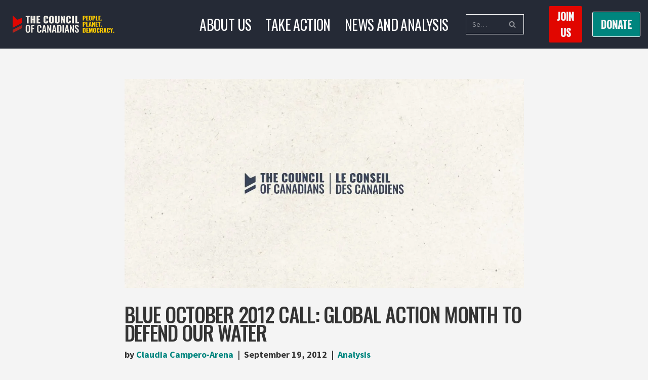

--- FILE ---
content_type: text/html; charset=UTF-8
request_url: https://canadians.org/analysis/blue-october-2012-call-global-action-month-defend-our-water/
body_size: 34501
content:
<!DOCTYPE html>
<html lang="en-CA">

<head>
	
	<meta charset="UTF-8">
	<meta name="viewport" content="width=device-width, initial-scale=1, minimum-scale=1">
	<link rel="profile" href="http://gmpg.org/xfn/11">
		<title>Blue October 2012 Call: Global Action Month to Defend Our Water &#8211; The Council of Canadians</title>
<meta name='robots' content='max-image-preview:large' />
<link rel="alternate" hreflang="en" href="https://canadians.org/analysis/blue-october-2012-call-global-action-month-defend-our-water/" />
<link rel="alternate" hreflang="x-default" href="https://canadians.org/analysis/blue-october-2012-call-global-action-month-defend-our-water/" />
<link rel='dns-prefetch' href='//stats.wp.com' />
<link rel='dns-prefetch' href='//fonts.googleapis.com' />
<link rel='dns-prefetch' href='//use.fontawesome.com' />
<link rel='preconnect' href='//c0.wp.com' />
<link rel='preconnect' href='//i0.wp.com' />
<link rel="alternate" type="application/rss+xml" title="The Council of Canadians &raquo; Feed" href="https://canadians.org/feed/" />
<link rel="alternate" type="application/rss+xml" title="The Council of Canadians &raquo; Comments Feed" href="https://canadians.org/comments/feed/" />
<link rel="alternate" title="oEmbed (JSON)" type="application/json+oembed" href="https://canadians.org/wp-json/oembed/1.0/embed?url=https%3A%2F%2Fcanadians.org%2Fanalysis%2Fblue-october-2012-call-global-action-month-defend-our-water%2F" />
<link rel="alternate" title="oEmbed (XML)" type="text/xml+oembed" href="https://canadians.org/wp-json/oembed/1.0/embed?url=https%3A%2F%2Fcanadians.org%2Fanalysis%2Fblue-october-2012-call-global-action-month-defend-our-water%2F&#038;format=xml" />
<style id='wp-img-auto-sizes-contain-inline-css'>
img:is([sizes=auto i],[sizes^="auto," i]){contain-intrinsic-size:3000px 1500px}
/*# sourceURL=wp-img-auto-sizes-contain-inline-css */
</style>

<link rel='stylesheet' id='pt-cv-public-style-css' href='https://canadians.org/wp-content/plugins/content-views-query-and-display-post-page/public/assets/css/cv.css?ver=4.3' media='all' />
<link rel='stylesheet' id='pt-cv-public-pro-style-css' href='https://canadians.org/wp-content/plugins/pt-content-views-pro/public/assets/css/cvpro.min.css?ver=7.3' media='all' />
<style id='wp-emoji-styles-inline-css'>

	img.wp-smiley, img.emoji {
		display: inline !important;
		border: none !important;
		box-shadow: none !important;
		height: 1em !important;
		width: 1em !important;
		margin: 0 0.07em !important;
		vertical-align: -0.1em !important;
		background: none !important;
		padding: 0 !important;
	}
/*# sourceURL=wp-emoji-styles-inline-css */
</style>
<link rel='stylesheet' id='wp-block-library-css' href='https://c0.wp.com/c/6.9/wp-includes/css/dist/block-library/style.min.css' media='all' />
<style id='wp-block-list-inline-css'>
ol,ul{box-sizing:border-box}:root :where(.wp-block-list.has-background){padding:1.25em 2.375em}
/*# sourceURL=https://c0.wp.com/c/6.9/wp-includes/blocks/list/style.min.css */
</style>
<style id='wp-block-paragraph-inline-css'>
.is-small-text{font-size:.875em}.is-regular-text{font-size:1em}.is-large-text{font-size:2.25em}.is-larger-text{font-size:3em}.has-drop-cap:not(:focus):first-letter{float:left;font-size:8.4em;font-style:normal;font-weight:100;line-height:.68;margin:.05em .1em 0 0;text-transform:uppercase}body.rtl .has-drop-cap:not(:focus):first-letter{float:none;margin-left:.1em}p.has-drop-cap.has-background{overflow:hidden}:root :where(p.has-background){padding:1.25em 2.375em}:where(p.has-text-color:not(.has-link-color)) a{color:inherit}p.has-text-align-left[style*="writing-mode:vertical-lr"],p.has-text-align-right[style*="writing-mode:vertical-rl"]{rotate:180deg}
/*# sourceURL=https://c0.wp.com/c/6.9/wp-includes/blocks/paragraph/style.min.css */
</style>
<style id='wp-block-social-links-inline-css'>
.wp-block-social-links{background:none;box-sizing:border-box;margin-left:0;padding-left:0;padding-right:0;text-indent:0}.wp-block-social-links .wp-social-link a,.wp-block-social-links .wp-social-link a:hover{border-bottom:0;box-shadow:none;text-decoration:none}.wp-block-social-links .wp-social-link svg{height:1em;width:1em}.wp-block-social-links .wp-social-link span:not(.screen-reader-text){font-size:.65em;margin-left:.5em;margin-right:.5em}.wp-block-social-links.has-small-icon-size{font-size:16px}.wp-block-social-links,.wp-block-social-links.has-normal-icon-size{font-size:24px}.wp-block-social-links.has-large-icon-size{font-size:36px}.wp-block-social-links.has-huge-icon-size{font-size:48px}.wp-block-social-links.aligncenter{display:flex;justify-content:center}.wp-block-social-links.alignright{justify-content:flex-end}.wp-block-social-link{border-radius:9999px;display:block}@media not (prefers-reduced-motion){.wp-block-social-link{transition:transform .1s ease}}.wp-block-social-link{height:auto}.wp-block-social-link a{align-items:center;display:flex;line-height:0}.wp-block-social-link:hover{transform:scale(1.1)}.wp-block-social-links .wp-block-social-link.wp-social-link{display:inline-block;margin:0;padding:0}.wp-block-social-links .wp-block-social-link.wp-social-link .wp-block-social-link-anchor,.wp-block-social-links .wp-block-social-link.wp-social-link .wp-block-social-link-anchor svg,.wp-block-social-links .wp-block-social-link.wp-social-link .wp-block-social-link-anchor:active,.wp-block-social-links .wp-block-social-link.wp-social-link .wp-block-social-link-anchor:hover,.wp-block-social-links .wp-block-social-link.wp-social-link .wp-block-social-link-anchor:visited{color:currentColor;fill:currentColor}:where(.wp-block-social-links:not(.is-style-logos-only)) .wp-social-link{background-color:#f0f0f0;color:#444}:where(.wp-block-social-links:not(.is-style-logos-only)) .wp-social-link-amazon{background-color:#f90;color:#fff}:where(.wp-block-social-links:not(.is-style-logos-only)) .wp-social-link-bandcamp{background-color:#1ea0c3;color:#fff}:where(.wp-block-social-links:not(.is-style-logos-only)) .wp-social-link-behance{background-color:#0757fe;color:#fff}:where(.wp-block-social-links:not(.is-style-logos-only)) .wp-social-link-bluesky{background-color:#0a7aff;color:#fff}:where(.wp-block-social-links:not(.is-style-logos-only)) .wp-social-link-codepen{background-color:#1e1f26;color:#fff}:where(.wp-block-social-links:not(.is-style-logos-only)) .wp-social-link-deviantart{background-color:#02e49b;color:#fff}:where(.wp-block-social-links:not(.is-style-logos-only)) .wp-social-link-discord{background-color:#5865f2;color:#fff}:where(.wp-block-social-links:not(.is-style-logos-only)) .wp-social-link-dribbble{background-color:#e94c89;color:#fff}:where(.wp-block-social-links:not(.is-style-logos-only)) .wp-social-link-dropbox{background-color:#4280ff;color:#fff}:where(.wp-block-social-links:not(.is-style-logos-only)) .wp-social-link-etsy{background-color:#f45800;color:#fff}:where(.wp-block-social-links:not(.is-style-logos-only)) .wp-social-link-facebook{background-color:#0866ff;color:#fff}:where(.wp-block-social-links:not(.is-style-logos-only)) .wp-social-link-fivehundredpx{background-color:#000;color:#fff}:where(.wp-block-social-links:not(.is-style-logos-only)) .wp-social-link-flickr{background-color:#0461dd;color:#fff}:where(.wp-block-social-links:not(.is-style-logos-only)) .wp-social-link-foursquare{background-color:#e65678;color:#fff}:where(.wp-block-social-links:not(.is-style-logos-only)) .wp-social-link-github{background-color:#24292d;color:#fff}:where(.wp-block-social-links:not(.is-style-logos-only)) .wp-social-link-goodreads{background-color:#eceadd;color:#382110}:where(.wp-block-social-links:not(.is-style-logos-only)) .wp-social-link-google{background-color:#ea4434;color:#fff}:where(.wp-block-social-links:not(.is-style-logos-only)) .wp-social-link-gravatar{background-color:#1d4fc4;color:#fff}:where(.wp-block-social-links:not(.is-style-logos-only)) .wp-social-link-instagram{background-color:#f00075;color:#fff}:where(.wp-block-social-links:not(.is-style-logos-only)) .wp-social-link-lastfm{background-color:#e21b24;color:#fff}:where(.wp-block-social-links:not(.is-style-logos-only)) .wp-social-link-linkedin{background-color:#0d66c2;color:#fff}:where(.wp-block-social-links:not(.is-style-logos-only)) .wp-social-link-mastodon{background-color:#3288d4;color:#fff}:where(.wp-block-social-links:not(.is-style-logos-only)) .wp-social-link-medium{background-color:#000;color:#fff}:where(.wp-block-social-links:not(.is-style-logos-only)) .wp-social-link-meetup{background-color:#f6405f;color:#fff}:where(.wp-block-social-links:not(.is-style-logos-only)) .wp-social-link-patreon{background-color:#000;color:#fff}:where(.wp-block-social-links:not(.is-style-logos-only)) .wp-social-link-pinterest{background-color:#e60122;color:#fff}:where(.wp-block-social-links:not(.is-style-logos-only)) .wp-social-link-pocket{background-color:#ef4155;color:#fff}:where(.wp-block-social-links:not(.is-style-logos-only)) .wp-social-link-reddit{background-color:#ff4500;color:#fff}:where(.wp-block-social-links:not(.is-style-logos-only)) .wp-social-link-skype{background-color:#0478d7;color:#fff}:where(.wp-block-social-links:not(.is-style-logos-only)) .wp-social-link-snapchat{background-color:#fefc00;color:#fff;stroke:#000}:where(.wp-block-social-links:not(.is-style-logos-only)) .wp-social-link-soundcloud{background-color:#ff5600;color:#fff}:where(.wp-block-social-links:not(.is-style-logos-only)) .wp-social-link-spotify{background-color:#1bd760;color:#fff}:where(.wp-block-social-links:not(.is-style-logos-only)) .wp-social-link-telegram{background-color:#2aabee;color:#fff}:where(.wp-block-social-links:not(.is-style-logos-only)) .wp-social-link-threads{background-color:#000;color:#fff}:where(.wp-block-social-links:not(.is-style-logos-only)) .wp-social-link-tiktok{background-color:#000;color:#fff}:where(.wp-block-social-links:not(.is-style-logos-only)) .wp-social-link-tumblr{background-color:#011835;color:#fff}:where(.wp-block-social-links:not(.is-style-logos-only)) .wp-social-link-twitch{background-color:#6440a4;color:#fff}:where(.wp-block-social-links:not(.is-style-logos-only)) .wp-social-link-twitter{background-color:#1da1f2;color:#fff}:where(.wp-block-social-links:not(.is-style-logos-only)) .wp-social-link-vimeo{background-color:#1eb7ea;color:#fff}:where(.wp-block-social-links:not(.is-style-logos-only)) .wp-social-link-vk{background-color:#4680c2;color:#fff}:where(.wp-block-social-links:not(.is-style-logos-only)) .wp-social-link-wordpress{background-color:#3499cd;color:#fff}:where(.wp-block-social-links:not(.is-style-logos-only)) .wp-social-link-whatsapp{background-color:#25d366;color:#fff}:where(.wp-block-social-links:not(.is-style-logos-only)) .wp-social-link-x{background-color:#000;color:#fff}:where(.wp-block-social-links:not(.is-style-logos-only)) .wp-social-link-yelp{background-color:#d32422;color:#fff}:where(.wp-block-social-links:not(.is-style-logos-only)) .wp-social-link-youtube{background-color:red;color:#fff}:where(.wp-block-social-links.is-style-logos-only) .wp-social-link{background:none}:where(.wp-block-social-links.is-style-logos-only) .wp-social-link svg{height:1.25em;width:1.25em}:where(.wp-block-social-links.is-style-logos-only) .wp-social-link-amazon{color:#f90}:where(.wp-block-social-links.is-style-logos-only) .wp-social-link-bandcamp{color:#1ea0c3}:where(.wp-block-social-links.is-style-logos-only) .wp-social-link-behance{color:#0757fe}:where(.wp-block-social-links.is-style-logos-only) .wp-social-link-bluesky{color:#0a7aff}:where(.wp-block-social-links.is-style-logos-only) .wp-social-link-codepen{color:#1e1f26}:where(.wp-block-social-links.is-style-logos-only) .wp-social-link-deviantart{color:#02e49b}:where(.wp-block-social-links.is-style-logos-only) .wp-social-link-discord{color:#5865f2}:where(.wp-block-social-links.is-style-logos-only) .wp-social-link-dribbble{color:#e94c89}:where(.wp-block-social-links.is-style-logos-only) .wp-social-link-dropbox{color:#4280ff}:where(.wp-block-social-links.is-style-logos-only) .wp-social-link-etsy{color:#f45800}:where(.wp-block-social-links.is-style-logos-only) .wp-social-link-facebook{color:#0866ff}:where(.wp-block-social-links.is-style-logos-only) .wp-social-link-fivehundredpx{color:#000}:where(.wp-block-social-links.is-style-logos-only) .wp-social-link-flickr{color:#0461dd}:where(.wp-block-social-links.is-style-logos-only) .wp-social-link-foursquare{color:#e65678}:where(.wp-block-social-links.is-style-logos-only) .wp-social-link-github{color:#24292d}:where(.wp-block-social-links.is-style-logos-only) .wp-social-link-goodreads{color:#382110}:where(.wp-block-social-links.is-style-logos-only) .wp-social-link-google{color:#ea4434}:where(.wp-block-social-links.is-style-logos-only) .wp-social-link-gravatar{color:#1d4fc4}:where(.wp-block-social-links.is-style-logos-only) .wp-social-link-instagram{color:#f00075}:where(.wp-block-social-links.is-style-logos-only) .wp-social-link-lastfm{color:#e21b24}:where(.wp-block-social-links.is-style-logos-only) .wp-social-link-linkedin{color:#0d66c2}:where(.wp-block-social-links.is-style-logos-only) .wp-social-link-mastodon{color:#3288d4}:where(.wp-block-social-links.is-style-logos-only) .wp-social-link-medium{color:#000}:where(.wp-block-social-links.is-style-logos-only) .wp-social-link-meetup{color:#f6405f}:where(.wp-block-social-links.is-style-logos-only) .wp-social-link-patreon{color:#000}:where(.wp-block-social-links.is-style-logos-only) .wp-social-link-pinterest{color:#e60122}:where(.wp-block-social-links.is-style-logos-only) .wp-social-link-pocket{color:#ef4155}:where(.wp-block-social-links.is-style-logos-only) .wp-social-link-reddit{color:#ff4500}:where(.wp-block-social-links.is-style-logos-only) .wp-social-link-skype{color:#0478d7}:where(.wp-block-social-links.is-style-logos-only) .wp-social-link-snapchat{color:#fff;stroke:#000}:where(.wp-block-social-links.is-style-logos-only) .wp-social-link-soundcloud{color:#ff5600}:where(.wp-block-social-links.is-style-logos-only) .wp-social-link-spotify{color:#1bd760}:where(.wp-block-social-links.is-style-logos-only) .wp-social-link-telegram{color:#2aabee}:where(.wp-block-social-links.is-style-logos-only) .wp-social-link-threads{color:#000}:where(.wp-block-social-links.is-style-logos-only) .wp-social-link-tiktok{color:#000}:where(.wp-block-social-links.is-style-logos-only) .wp-social-link-tumblr{color:#011835}:where(.wp-block-social-links.is-style-logos-only) .wp-social-link-twitch{color:#6440a4}:where(.wp-block-social-links.is-style-logos-only) .wp-social-link-twitter{color:#1da1f2}:where(.wp-block-social-links.is-style-logos-only) .wp-social-link-vimeo{color:#1eb7ea}:where(.wp-block-social-links.is-style-logos-only) .wp-social-link-vk{color:#4680c2}:where(.wp-block-social-links.is-style-logos-only) .wp-social-link-whatsapp{color:#25d366}:where(.wp-block-social-links.is-style-logos-only) .wp-social-link-wordpress{color:#3499cd}:where(.wp-block-social-links.is-style-logos-only) .wp-social-link-x{color:#000}:where(.wp-block-social-links.is-style-logos-only) .wp-social-link-yelp{color:#d32422}:where(.wp-block-social-links.is-style-logos-only) .wp-social-link-youtube{color:red}.wp-block-social-links.is-style-pill-shape .wp-social-link{width:auto}:root :where(.wp-block-social-links .wp-social-link a){padding:.25em}:root :where(.wp-block-social-links.is-style-logos-only .wp-social-link a){padding:0}:root :where(.wp-block-social-links.is-style-pill-shape .wp-social-link a){padding-left:.6666666667em;padding-right:.6666666667em}.wp-block-social-links:not(.has-icon-color):not(.has-icon-background-color) .wp-social-link-snapchat .wp-block-social-link-label{color:#000}
/*# sourceURL=https://c0.wp.com/c/6.9/wp-includes/blocks/social-links/style.min.css */
</style>
<style id='global-styles-inline-css'>
:root{--wp--preset--aspect-ratio--square: 1;--wp--preset--aspect-ratio--4-3: 4/3;--wp--preset--aspect-ratio--3-4: 3/4;--wp--preset--aspect-ratio--3-2: 3/2;--wp--preset--aspect-ratio--2-3: 2/3;--wp--preset--aspect-ratio--16-9: 16/9;--wp--preset--aspect-ratio--9-16: 9/16;--wp--preset--color--black: #000000;--wp--preset--color--cyan-bluish-gray: #abb8c3;--wp--preset--color--white: #ffffff;--wp--preset--color--pale-pink: #f78da7;--wp--preset--color--vivid-red: #cf2e2e;--wp--preset--color--luminous-vivid-orange: #ff6900;--wp--preset--color--luminous-vivid-amber: #fcb900;--wp--preset--color--light-green-cyan: #7bdcb5;--wp--preset--color--vivid-green-cyan: #00d084;--wp--preset--color--pale-cyan-blue: #8ed1fc;--wp--preset--color--vivid-cyan-blue: #0693e3;--wp--preset--color--vivid-purple: #9b51e0;--wp--preset--color--neve-link-color: var(--nv-primary-accent);--wp--preset--color--neve-link-hover-color: var(--nv-secondary-accent);--wp--preset--color--nv-site-bg: var(--nv-site-bg);--wp--preset--color--nv-light-bg: var(--nv-light-bg);--wp--preset--color--nv-dark-bg: var(--nv-dark-bg);--wp--preset--color--neve-text-color: var(--nv-text-color);--wp--preset--color--nv-text-dark-bg: var(--nv-text-dark-bg);--wp--preset--color--nv-c-1: var(--nv-c-1);--wp--preset--color--nv-c-2: var(--nv-c-2);--wp--preset--gradient--vivid-cyan-blue-to-vivid-purple: linear-gradient(135deg,rgb(6,147,227) 0%,rgb(155,81,224) 100%);--wp--preset--gradient--light-green-cyan-to-vivid-green-cyan: linear-gradient(135deg,rgb(122,220,180) 0%,rgb(0,208,130) 100%);--wp--preset--gradient--luminous-vivid-amber-to-luminous-vivid-orange: linear-gradient(135deg,rgb(252,185,0) 0%,rgb(255,105,0) 100%);--wp--preset--gradient--luminous-vivid-orange-to-vivid-red: linear-gradient(135deg,rgb(255,105,0) 0%,rgb(207,46,46) 100%);--wp--preset--gradient--very-light-gray-to-cyan-bluish-gray: linear-gradient(135deg,rgb(238,238,238) 0%,rgb(169,184,195) 100%);--wp--preset--gradient--cool-to-warm-spectrum: linear-gradient(135deg,rgb(74,234,220) 0%,rgb(151,120,209) 20%,rgb(207,42,186) 40%,rgb(238,44,130) 60%,rgb(251,105,98) 80%,rgb(254,248,76) 100%);--wp--preset--gradient--blush-light-purple: linear-gradient(135deg,rgb(255,206,236) 0%,rgb(152,150,240) 100%);--wp--preset--gradient--blush-bordeaux: linear-gradient(135deg,rgb(254,205,165) 0%,rgb(254,45,45) 50%,rgb(107,0,62) 100%);--wp--preset--gradient--luminous-dusk: linear-gradient(135deg,rgb(255,203,112) 0%,rgb(199,81,192) 50%,rgb(65,88,208) 100%);--wp--preset--gradient--pale-ocean: linear-gradient(135deg,rgb(255,245,203) 0%,rgb(182,227,212) 50%,rgb(51,167,181) 100%);--wp--preset--gradient--electric-grass: linear-gradient(135deg,rgb(202,248,128) 0%,rgb(113,206,126) 100%);--wp--preset--gradient--midnight: linear-gradient(135deg,rgb(2,3,129) 0%,rgb(40,116,252) 100%);--wp--preset--font-size--small: 13px;--wp--preset--font-size--medium: 20px;--wp--preset--font-size--large: 36px;--wp--preset--font-size--x-large: 42px;--wp--preset--font-family--anybody-extra-expanded-black: Anybody;--wp--preset--spacing--20: 0.44rem;--wp--preset--spacing--30: 0.67rem;--wp--preset--spacing--40: 1rem;--wp--preset--spacing--50: 1.5rem;--wp--preset--spacing--60: 2.25rem;--wp--preset--spacing--70: 3.38rem;--wp--preset--spacing--80: 5.06rem;--wp--preset--shadow--natural: 6px 6px 9px rgba(0, 0, 0, 0.2);--wp--preset--shadow--deep: 12px 12px 50px rgba(0, 0, 0, 0.4);--wp--preset--shadow--sharp: 6px 6px 0px rgba(0, 0, 0, 0.2);--wp--preset--shadow--outlined: 6px 6px 0px -3px rgb(255, 255, 255), 6px 6px rgb(0, 0, 0);--wp--preset--shadow--crisp: 6px 6px 0px rgb(0, 0, 0);}:where(.is-layout-flex){gap: 0.5em;}:where(.is-layout-grid){gap: 0.5em;}body .is-layout-flex{display: flex;}.is-layout-flex{flex-wrap: wrap;align-items: center;}.is-layout-flex > :is(*, div){margin: 0;}body .is-layout-grid{display: grid;}.is-layout-grid > :is(*, div){margin: 0;}:where(.wp-block-columns.is-layout-flex){gap: 2em;}:where(.wp-block-columns.is-layout-grid){gap: 2em;}:where(.wp-block-post-template.is-layout-flex){gap: 1.25em;}:where(.wp-block-post-template.is-layout-grid){gap: 1.25em;}.has-black-color{color: var(--wp--preset--color--black) !important;}.has-cyan-bluish-gray-color{color: var(--wp--preset--color--cyan-bluish-gray) !important;}.has-white-color{color: var(--wp--preset--color--white) !important;}.has-pale-pink-color{color: var(--wp--preset--color--pale-pink) !important;}.has-vivid-red-color{color: var(--wp--preset--color--vivid-red) !important;}.has-luminous-vivid-orange-color{color: var(--wp--preset--color--luminous-vivid-orange) !important;}.has-luminous-vivid-amber-color{color: var(--wp--preset--color--luminous-vivid-amber) !important;}.has-light-green-cyan-color{color: var(--wp--preset--color--light-green-cyan) !important;}.has-vivid-green-cyan-color{color: var(--wp--preset--color--vivid-green-cyan) !important;}.has-pale-cyan-blue-color{color: var(--wp--preset--color--pale-cyan-blue) !important;}.has-vivid-cyan-blue-color{color: var(--wp--preset--color--vivid-cyan-blue) !important;}.has-vivid-purple-color{color: var(--wp--preset--color--vivid-purple) !important;}.has-neve-link-color-color{color: var(--wp--preset--color--neve-link-color) !important;}.has-neve-link-hover-color-color{color: var(--wp--preset--color--neve-link-hover-color) !important;}.has-nv-site-bg-color{color: var(--wp--preset--color--nv-site-bg) !important;}.has-nv-light-bg-color{color: var(--wp--preset--color--nv-light-bg) !important;}.has-nv-dark-bg-color{color: var(--wp--preset--color--nv-dark-bg) !important;}.has-neve-text-color-color{color: var(--wp--preset--color--neve-text-color) !important;}.has-nv-text-dark-bg-color{color: var(--wp--preset--color--nv-text-dark-bg) !important;}.has-nv-c-1-color{color: var(--wp--preset--color--nv-c-1) !important;}.has-nv-c-2-color{color: var(--wp--preset--color--nv-c-2) !important;}.has-black-background-color{background-color: var(--wp--preset--color--black) !important;}.has-cyan-bluish-gray-background-color{background-color: var(--wp--preset--color--cyan-bluish-gray) !important;}.has-white-background-color{background-color: var(--wp--preset--color--white) !important;}.has-pale-pink-background-color{background-color: var(--wp--preset--color--pale-pink) !important;}.has-vivid-red-background-color{background-color: var(--wp--preset--color--vivid-red) !important;}.has-luminous-vivid-orange-background-color{background-color: var(--wp--preset--color--luminous-vivid-orange) !important;}.has-luminous-vivid-amber-background-color{background-color: var(--wp--preset--color--luminous-vivid-amber) !important;}.has-light-green-cyan-background-color{background-color: var(--wp--preset--color--light-green-cyan) !important;}.has-vivid-green-cyan-background-color{background-color: var(--wp--preset--color--vivid-green-cyan) !important;}.has-pale-cyan-blue-background-color{background-color: var(--wp--preset--color--pale-cyan-blue) !important;}.has-vivid-cyan-blue-background-color{background-color: var(--wp--preset--color--vivid-cyan-blue) !important;}.has-vivid-purple-background-color{background-color: var(--wp--preset--color--vivid-purple) !important;}.has-neve-link-color-background-color{background-color: var(--wp--preset--color--neve-link-color) !important;}.has-neve-link-hover-color-background-color{background-color: var(--wp--preset--color--neve-link-hover-color) !important;}.has-nv-site-bg-background-color{background-color: var(--wp--preset--color--nv-site-bg) !important;}.has-nv-light-bg-background-color{background-color: var(--wp--preset--color--nv-light-bg) !important;}.has-nv-dark-bg-background-color{background-color: var(--wp--preset--color--nv-dark-bg) !important;}.has-neve-text-color-background-color{background-color: var(--wp--preset--color--neve-text-color) !important;}.has-nv-text-dark-bg-background-color{background-color: var(--wp--preset--color--nv-text-dark-bg) !important;}.has-nv-c-1-background-color{background-color: var(--wp--preset--color--nv-c-1) !important;}.has-nv-c-2-background-color{background-color: var(--wp--preset--color--nv-c-2) !important;}.has-black-border-color{border-color: var(--wp--preset--color--black) !important;}.has-cyan-bluish-gray-border-color{border-color: var(--wp--preset--color--cyan-bluish-gray) !important;}.has-white-border-color{border-color: var(--wp--preset--color--white) !important;}.has-pale-pink-border-color{border-color: var(--wp--preset--color--pale-pink) !important;}.has-vivid-red-border-color{border-color: var(--wp--preset--color--vivid-red) !important;}.has-luminous-vivid-orange-border-color{border-color: var(--wp--preset--color--luminous-vivid-orange) !important;}.has-luminous-vivid-amber-border-color{border-color: var(--wp--preset--color--luminous-vivid-amber) !important;}.has-light-green-cyan-border-color{border-color: var(--wp--preset--color--light-green-cyan) !important;}.has-vivid-green-cyan-border-color{border-color: var(--wp--preset--color--vivid-green-cyan) !important;}.has-pale-cyan-blue-border-color{border-color: var(--wp--preset--color--pale-cyan-blue) !important;}.has-vivid-cyan-blue-border-color{border-color: var(--wp--preset--color--vivid-cyan-blue) !important;}.has-vivid-purple-border-color{border-color: var(--wp--preset--color--vivid-purple) !important;}.has-neve-link-color-border-color{border-color: var(--wp--preset--color--neve-link-color) !important;}.has-neve-link-hover-color-border-color{border-color: var(--wp--preset--color--neve-link-hover-color) !important;}.has-nv-site-bg-border-color{border-color: var(--wp--preset--color--nv-site-bg) !important;}.has-nv-light-bg-border-color{border-color: var(--wp--preset--color--nv-light-bg) !important;}.has-nv-dark-bg-border-color{border-color: var(--wp--preset--color--nv-dark-bg) !important;}.has-neve-text-color-border-color{border-color: var(--wp--preset--color--neve-text-color) !important;}.has-nv-text-dark-bg-border-color{border-color: var(--wp--preset--color--nv-text-dark-bg) !important;}.has-nv-c-1-border-color{border-color: var(--wp--preset--color--nv-c-1) !important;}.has-nv-c-2-border-color{border-color: var(--wp--preset--color--nv-c-2) !important;}.has-vivid-cyan-blue-to-vivid-purple-gradient-background{background: var(--wp--preset--gradient--vivid-cyan-blue-to-vivid-purple) !important;}.has-light-green-cyan-to-vivid-green-cyan-gradient-background{background: var(--wp--preset--gradient--light-green-cyan-to-vivid-green-cyan) !important;}.has-luminous-vivid-amber-to-luminous-vivid-orange-gradient-background{background: var(--wp--preset--gradient--luminous-vivid-amber-to-luminous-vivid-orange) !important;}.has-luminous-vivid-orange-to-vivid-red-gradient-background{background: var(--wp--preset--gradient--luminous-vivid-orange-to-vivid-red) !important;}.has-very-light-gray-to-cyan-bluish-gray-gradient-background{background: var(--wp--preset--gradient--very-light-gray-to-cyan-bluish-gray) !important;}.has-cool-to-warm-spectrum-gradient-background{background: var(--wp--preset--gradient--cool-to-warm-spectrum) !important;}.has-blush-light-purple-gradient-background{background: var(--wp--preset--gradient--blush-light-purple) !important;}.has-blush-bordeaux-gradient-background{background: var(--wp--preset--gradient--blush-bordeaux) !important;}.has-luminous-dusk-gradient-background{background: var(--wp--preset--gradient--luminous-dusk) !important;}.has-pale-ocean-gradient-background{background: var(--wp--preset--gradient--pale-ocean) !important;}.has-electric-grass-gradient-background{background: var(--wp--preset--gradient--electric-grass) !important;}.has-midnight-gradient-background{background: var(--wp--preset--gradient--midnight) !important;}.has-small-font-size{font-size: var(--wp--preset--font-size--small) !important;}.has-medium-font-size{font-size: var(--wp--preset--font-size--medium) !important;}.has-large-font-size{font-size: var(--wp--preset--font-size--large) !important;}.has-x-large-font-size{font-size: var(--wp--preset--font-size--x-large) !important;}.has-anybody-extra-expanded-black-font-family{font-family: var(--wp--preset--font-family--anybody-extra-expanded-black) !important;}
/*# sourceURL=global-styles-inline-css */
</style>

<style id='classic-theme-styles-inline-css'>
/*! This file is auto-generated */
.wp-block-button__link{color:#fff;background-color:#32373c;border-radius:9999px;box-shadow:none;text-decoration:none;padding:calc(.667em + 2px) calc(1.333em + 2px);font-size:1.125em}.wp-block-file__button{background:#32373c;color:#fff;text-decoration:none}
/*# sourceURL=/wp-includes/css/classic-themes.min.css */
</style>
<style id='font-awesome-svg-styles-default-inline-css'>
.svg-inline--fa {
  display: inline-block;
  height: 1em;
  overflow: visible;
  vertical-align: -.125em;
}
/*# sourceURL=font-awesome-svg-styles-default-inline-css */
</style>
<link rel='stylesheet' id='font-awesome-svg-styles-css' href='https://canadians.org/wp-content/uploads/font-awesome/v6.1.1/css/svg-with-js.css' media='all' />
<style id='font-awesome-svg-styles-inline-css'>
   .wp-block-font-awesome-icon svg::before,
   .wp-rich-text-font-awesome-icon svg::before {content: unset;}
/*# sourceURL=font-awesome-svg-styles-inline-css */
</style>
<link rel='stylesheet' id='wpml-legacy-horizontal-list-0-css' href='https://canadians.org/wp-content/plugins/sitepress-multilingual-cms/templates/language-switchers/legacy-list-horizontal/style.min.css?ver=1' media='all' />
<style id='wpml-legacy-horizontal-list-0-inline-css'>
.wpml-ls-statics-footer a, .wpml-ls-statics-footer .wpml-ls-sub-menu a, .wpml-ls-statics-footer .wpml-ls-sub-menu a:link, .wpml-ls-statics-footer li:not(.wpml-ls-current-language) .wpml-ls-link, .wpml-ls-statics-footer li:not(.wpml-ls-current-language) .wpml-ls-link:link {color:#444444;background-color:#ffffff;}.wpml-ls-statics-footer .wpml-ls-sub-menu a:hover,.wpml-ls-statics-footer .wpml-ls-sub-menu a:focus, .wpml-ls-statics-footer .wpml-ls-sub-menu a:link:hover, .wpml-ls-statics-footer .wpml-ls-sub-menu a:link:focus {color:#000000;background-color:#eeeeee;}.wpml-ls-statics-footer .wpml-ls-current-language > a {color:#444444;background-color:#ffffff;}.wpml-ls-statics-footer .wpml-ls-current-language:hover>a, .wpml-ls-statics-footer .wpml-ls-current-language>a:focus {color:#000000;background-color:#eeeeee;}
/*# sourceURL=wpml-legacy-horizontal-list-0-inline-css */
</style>
<link rel='stylesheet' id='anybody-font-css' href='https://fonts.googleapis.com/css2?family=Anybody:wdth,opsz,wght@100..900,50..200,100..900&#038;display=swap' media='all' />
<link rel='stylesheet' id='neve-style-css' href='https://canadians.org/wp-content/themes/neve/style-main-new.min.css?ver=1765236475' media='all' />
<style id='neve-style-inline-css'>
.is-menu-sidebar .header-menu-sidebar { visibility: visible; }.is-menu-sidebar.menu_sidebar_slide_left .header-menu-sidebar { transform: translate3d(0, 0, 0); left: 0; }.is-menu-sidebar.menu_sidebar_slide_right .header-menu-sidebar { transform: translate3d(0, 0, 0); right: 0; }.is-menu-sidebar.menu_sidebar_pull_right .header-menu-sidebar, .is-menu-sidebar.menu_sidebar_pull_left .header-menu-sidebar { transform: translateX(0); }.is-menu-sidebar.menu_sidebar_dropdown .header-menu-sidebar { height: auto; }.is-menu-sidebar.menu_sidebar_dropdown .header-menu-sidebar-inner { max-height: 400px; padding: 20px 0; }.is-menu-sidebar.menu_sidebar_full_canvas .header-menu-sidebar { opacity: 1; }.header-menu-sidebar .menu-item-nav-search:not(.floating) { pointer-events: none; }.header-menu-sidebar .menu-item-nav-search .is-menu-sidebar { pointer-events: unset; }

			.nv-ft-post {
				margin-top:60px
			}
			.nv-ft-post .nv-ft-wrap:not(.layout-covers){
				background:var(--nv-light-bg);
			}
			.nv-ft-post h2{
				font-size:calc( var(--fontsize, var(--h2fontsize)) * 1.3)
			}
			.nv-ft-post .nv-meta-list{
				display:block
			}
			.nv-ft-post .non-grid-content{
				padding:32px
			}
			.nv-ft-post .wp-post-image{
				position:absolute;
				object-fit:cover;
				width:100%;
				height:100%
			}
			.nv-ft-post:not(.layout-covers) .nv-post-thumbnail-wrap{
				margin:0;
				position:relative;
				min-height:320px
			}
			
.nv-meta-list li.meta:not(:last-child):after { content:"|" }.nv-meta-list .no-mobile{
			display:none;
		}.nv-meta-list li.last::after{
			content: ""!important;
		}@media (min-width: 769px) {
			.nv-meta-list .no-mobile {
				display: inline-block;
			}
			.nv-meta-list li.last:not(:last-child)::after {
		 		content: "|" !important;
			}
		}
.header .builder-item [class*="button_base"] .button {box-shadow: var(--primarybtnshadow, none);} .header .builder-item [class*="button_base"] .button:hover {box-shadow: var(--primarybtnhovershadow, none);}
.header .builder-item [class*="button_base"] .button {box-shadow: var(--primarybtnshadow, none);} .header .builder-item [class*="button_base"] .button:hover {box-shadow: var(--primarybtnhovershadow, none);}
.nav-ul li .caret svg, .nav-ul li .caret img{width:var(--smiconsize, 0.5em);height:var(--smiconsize, 0.5em);}.nav-ul .sub-menu li {border-style: var(--itembstyle);}
 :root{ --container: 748px;--postwidth:100%; --primarybtnbg: var(--nv-primary-accent); --secondarybtnbg: rgba(0, 0, 0, 0.01); --primarybtnhoverbg: var(--nv-primary-accent); --secondarybtnhoverbg: rgba(0, 0, 0, 0); --primarybtncolor: var(--nv-text-dark-bg); --secondarybtncolor: var(--nv-primary-accent); --primarybtnhovercolor: var(--nv-text-dark-bg); --secondarybtnhovercolor: var(--nv-primary-accent);--primarybtnborderradius:3px;--secondarybtnborderradius:3px;--secondarybtnborderwidth:3px;--btnpadding:16px 35px;--primarybtnpadding:16px 35px;--secondarybtnpadding:calc(16px - 3px) calc(35px - 3px); --btnlineheight: 1.6em; --btntexttransform: uppercase; --btnfontweight: 900; --bodyfontfamily: "Source Sans Pro"; --bodyfontsize: 18px; --bodylineheight: 1.6em; --bodyletterspacing: 0px; --bodyfontweight: 400; --bodytexttransform: none; --headingsfontfamily: Oswald; --h1fontsize: 39px; --h1fontweight: 500; --h1lineheight: 1.2em; --h1letterspacing: 0px; --h1texttransform: uppercase; --h2fontsize: 30px; --h2fontweight: 500; --h2lineheight: 1.3em; --h2letterspacing: 0px; --h2texttransform: uppercase; --h3fontsize: 20px; --h3fontweight: 500; --h3lineheight: 1.3em; --h3letterspacing: 0px; --h3texttransform: uppercase; --h4fontsize: 16px; --h4fontweight: 500; --h4lineheight: 1.3em; --h4letterspacing: 0px; --h4texttransform: uppercase; --h5fontsize: 14px; --h5fontweight: none; --h5lineheight: 1.3em; --h5letterspacing: 0px; --h5texttransform: none; --h6fontsize: 14px; --h6fontweight: none; --h6lineheight: 1.3em; --h6letterspacing: 0px; --h6texttransform: none;--formfieldborderwidth:2px;--formfieldborderradius:0; --formfieldbgcolor: var(--nv-site-bg); --formfieldbordercolor: var(--nv-light-bg); --formfieldcolor: var(--nv-text-color);--formfieldpadding:10px 12px 10px 12px;; } .nv-index-posts{ --borderradius:0px; } .has-neve-button-color-color{ color: var(--nv-primary-accent)!important; } .has-neve-button-color-background-color{ background-color: var(--nv-primary-accent)!important; } .single-post-container .alignfull > [class*="__inner-container"], .single-post-container .alignwide > [class*="__inner-container"]{ max-width:718px } .nv-meta-list{ --avatarsize: 20px; } .single .nv-meta-list{ --avatarsize: 20px; } .blog .blog-entry-title, .archive .blog-entry-title{ --fontweight: 500; --texttransform: uppercase; } .single h1.entry-title{ --texttransform: uppercase; } .single .nv-meta-list li{ --fontweight: 700; } .neve-main{ --boxshadow:0 3px 6px -5px rgba(0, 0, 0, 0.1), 0 4px 8px rgba(0, 0, 0, 0.1); } .nv-post-cover{ --height: 250px;--padding:40em 15em;--justify: flex-start; --textalign: left; --valign: center; } .nv-post-cover .nv-title-meta-wrap, .nv-page-title-wrap, .entry-header{ --color: var(--nv-text-dark-bg); --textalign: left; } .nv-is-boxed.nv-title-meta-wrap{ --padding:40px 15px; --bgcolor: var(--nv-dark-bg); } .nv-overlay{ --bgcolor: var(--nv-dark-bg); --opacity: 60; --blendmode: normal; } .nv-is-boxed.nv-comments-wrap{ --padding:20px; } .nv-is-boxed.comment-respond{ --padding:20px; } .nv-single-post-wrap{ --spacing: 60px; } .single:not(.single-product), .page{ --c-vspace:0 0 0 0;; } .scroll-to-top{ --color: var(--nv-text-dark-bg);--padding:8px 10px; --borderradius: 3px; --bgcolor: var(--nv-secondary-accent); --hovercolor: var(--nv-text-dark-bg); --hoverbgcolor: var(--nv-primary-accent);--size:16px; } .global-styled{ --bgcolor: var(--nv-site-bg); } .header-top{ --rowbwidth:0px; --rowbcolor: var(--nv-light-bg); --color: var(--nv-text-color); --bgcolor: var(--nv-c-1); } .header-main{ --rowbwidth:0px; --rowbcolor: rgba(0,0,0,0); --color: #ffffff; --bgcolor: var(--nv-secondary-accent); } .header-bottom{ --rowbwidth:0px; --rowbcolor: var(--nv-light-bg); --color: var(--nv-primary-accent); --bgcolor: var(--nv-light-bg); } .header-menu-sidebar-bg{ --justify: flex-start; --textalign: left;--flexg: 1;--wrapdropdownwidth: auto; --color: #ececec; --bgcolor: rgba(0,0,0,0.69); } .header-menu-sidebar{ width: 350px; } .builder-item--logo{ --maxwidth: 160px; --fs: 24px;--padding:10px 0;--margin:0; --textalign: center;--justify: center; } .builder-item--nav-icon,.header-menu-sidebar .close-sidebar-panel .navbar-toggle{ --bgcolor: var(--nv-primary-accent); --color: var(--nv-site-bg);--borderradius:3px;--borderwidth:0; } .builder-item--nav-icon{ --label-margin:0 5px 0 0;;--padding:10px 15px 10px 15px;;--margin:0; } .builder-item--primary-menu{ --hovercolor: #d5d5d5; --hovertextcolor: var(--nv-text-color); --activecolor: #d1a521; --spacing: 20px; --height: 25px; --smiconsize: 7px;--padding:0;--margin:0; --fontfamily: Oswald; --fontsize: 1em; --lineheight: 1.6em; --letterspacing: 0px; --fontweight: 400; --texttransform: uppercase; --iconsize: 1em; } .builder-item--primary-menu .sub-menu{ --bstyle: none; --itembstyle: none; } .hfg-is-group.has-primary-menu .inherit-ff{ --inheritedff: Oswald; --inheritedfw: 400; } .builder-item--button_base{ --primarybtnbg: var(--nv-primary-accent); --primarybtncolor: var(--nv-site-bg); --primarybtnhoverbg: var(--nv-primary-accent); --primarybtnhovercolor: #fff;--primarybtnborderradius:3px;--primarybtnborderwidth:1px;--primarybtnshadow:none;--primarybtnhovershadow:0px 0px 5px rgba(0,0,0,0.5);;--padding:8px 12px;--margin:0; } .builder-item--header_search{ --height: 45px; --formfieldfontsize: 14px;--formfieldborderwidth:2px;--formfieldborderradius:2px; --formfieldbgcolor: var(--nv-secondary-accent); --formfieldbordercolor: #ffffff; --formfieldcolor: #ffffff;--padding:0;--margin:0; } .builder-item--button_base_3{ --primarybtnbg: var(--nv-c-2); --primarybtncolor: var(--nv-light-bg); --primarybtnhoverbg: #e80000; --primarybtnhovercolor: #fff;--primarybtnborderradius:3px;--primarybtnshadow:none;--primarybtnhovershadow:0px 0px 5px rgba(0,0,0,0.5);;--padding:8px 12px;--margin:0; } .builder-item--language_switcher{ --padding:0;--margin:0; } .footer-top-inner .row{ grid-template-columns:1fr; --valign: flex-start; } .footer-top{ --rowbcolor: var(--nv-light-bg); --color: var(--nv-text-dark-bg); --bgcolor: var(--nv-dark-bg); } .footer-main-inner .row{ grid-template-columns:repeat(4, 1fr); --valign: flex-start; } .footer-main{ --height:227px;--rowbwidth:0px; --rowbcolor: var(--nv-light-bg); --color: var(--nv-text-dark-bg); --bgcolor: var(--nv-dark-bg); } .footer-bottom-inner .row{ grid-template-columns:1fr; --valign: center; } .footer-bottom{ --height:150px; --rowbcolor: var(--nv-light-bg); --color: var(--nv-text-dark-bg); --bgcolor: var(--nv-text-color); } .builder-item--footer-one-widgets{ --padding:0 0 2em 0;;--margin:0; --textalign: left;--justify: flex-start; } .builder-item--footer-two-widgets{ --padding:0 0 2em 0;;--margin:0; --textalign: left;--justify: flex-start; } .builder-item--footer-three-widgets{ --padding:0 0 2em 0;;--margin:0; --textalign: left;--justify: flex-start; } .builder-item--footer-four-widgets{ --padding:0 0 2em 0;;--margin:0; --textalign: left;--justify: flex-start; } .builder-item--footer_copyright{ --color: var(--nv-primary-accent);--padding:0;--margin:0; --fontsize: 1em; --lineheight: 1.6em; --letterspacing: 0px; --fontweight: 500; --texttransform: none; --iconsize: 1em; --textalign: center;--justify: center; } .builder-item--widget-area-4{ --padding:0;--margin:0; --textalign: center;--justify: center; } .builder-item--widget-area-5{ --padding:0.5em 0 0 0.5em;;--margin:0; --textalign: center;--justify: center; } .page_header-top{ --rowbcolor: var(--nv-light-bg); --color: var(--nv-text-color); --bgcolor: var(--nv-site-bg); } .page_header-bottom{ --rowbcolor: var(--nv-light-bg); --color: var(--nv-text-color); --bgcolor: var(--nv-site-bg); } .nv-ft-post{ --ftposttemplate:1fr; --ftpostimgalign: center; --ftpostcontentalign: center; --fpbackground: var(--nv-light-bg);--fppadding:20px;--fpminheight:300px; --borderradius: 0px; } @media(min-width: 576px){ :root{ --container: 992px;--postwidth:50%;--btnpadding:16px 35px;--primarybtnpadding:16px 35px;--secondarybtnpadding:calc(16px - 3px) calc(35px - 3px); --btnlineheight: 1.6em; --bodyfontsize: 16px; --bodylineheight: 1.6em; --bodyletterspacing: 0px; --h1fontsize: 55px; --h1lineheight: 1.3em; --h1letterspacing: 0px; --h2fontsize: 35px; --h2lineheight: 1.3em; --h2letterspacing: 0px; --h3fontsize: 20px; --h3lineheight: 1.3em; --h3letterspacing: 0px; --h4fontsize: 16px; --h4lineheight: 1.3em; --h4letterspacing: 0px; --h5fontsize: 14px; --h5lineheight: 1.3em; --h5letterspacing: 0px; --h6fontsize: 14px; --h6lineheight: 1.3em; --h6letterspacing: 0px; } .single-post-container .alignfull > [class*="__inner-container"], .single-post-container .alignwide > [class*="__inner-container"]{ max-width:962px } .nv-meta-list{ --avatarsize: 20px; } .single .nv-meta-list{ --avatarsize: 20px; } .nv-post-cover{ --height: 30px;--padding:60px 30px;--justify: flex-start; --textalign: left; --valign: center; } .nv-post-cover .nv-title-meta-wrap, .nv-page-title-wrap, .entry-header{ --textalign: left; } .nv-is-boxed.nv-title-meta-wrap{ --padding:60px 30px; } .nv-is-boxed.nv-comments-wrap{ --padding:30px; } .nv-is-boxed.comment-respond{ --padding:30px; } .nv-single-post-wrap{ --spacing: 60px; } .single:not(.single-product), .page{ --c-vspace:0 0 0 0;; } .scroll-to-top{ --padding:8px 10px;--size:16px; } .header-top{ --rowbwidth:0px; } .header-main{ --rowbwidth:0px; } .header-bottom{ --rowbwidth:0px; } .header-menu-sidebar-bg{ --justify: flex-start; --textalign: left;--flexg: 1;--wrapdropdownwidth: auto; } .header-menu-sidebar{ width: 350px; } .builder-item--logo{ --maxwidth: 180px; --fs: 24px;--padding:10px 0;--margin:0; --textalign: center;--justify: center; } .builder-item--nav-icon{ --label-margin:0 5px 0 0;;--padding:10px 15px;--margin:0; } .builder-item--primary-menu{ --spacing: 20px; --height: 25px; --smiconsize: 7px;--padding:0;--margin:0; --fontsize: 1em; --lineheight: 1.6em; --letterspacing: 0px; --iconsize: 1em; } .builder-item--button_base{ --padding:8px 12px;--margin:0; } .builder-item--header_search{ --height: 40px; --formfieldfontsize: 14px;--formfieldborderwidth:1px;--formfieldborderradius:2px;--padding:0;--margin:0; } .builder-item--button_base_3{ --padding:8px 12px;--margin:0; } .builder-item--language_switcher{ --padding:0;--margin:0; } .footer-main{ --rowbwidth:0px; } .footer-bottom{ --height:100px; } .builder-item--footer-one-widgets{ --padding:0 0 2em 0;;--margin:0; --textalign: center;--justify: center; } .builder-item--footer-two-widgets{ --padding:0 0 2em 0;;--margin:0; --textalign: center;--justify: center; } .builder-item--footer-three-widgets{ --padding:0 0 2em 0;;--margin:0; --textalign: center;--justify: center; } .builder-item--footer-four-widgets{ --padding:0 0 2em 0;;--margin:0; --textalign: center;--justify: center; } .builder-item--footer_copyright{ --padding:0;--margin:0; --fontsize: 1em; --lineheight: 1.6em; --letterspacing: 0px; --iconsize: 1em; --textalign: center;--justify: center; } .builder-item--widget-area-4{ --padding:0;--margin:0; --textalign: center;--justify: center; } .builder-item--widget-area-5{ --padding:0.5em 0 0 0.5em;;--margin:0 0 0 0.5em;; --textalign: center;--justify: center; } .nv-ft-post{ --fppadding:20px;--fpminheight:300px; } }@media(min-width: 960px){ :root{ --container: 1170px;--postwidth:50%;--btnpadding:13px 15px;--primarybtnpadding:13px 15px;--secondarybtnpadding:calc(13px - 3px) calc(15px - 3px); --btnlineheight: 1.6em; --bodyfontsize: 20px; --bodylineheight: 1.6em; --bodyletterspacing: 0px; --h1fontsize: 40px; --h1lineheight: 0.9em; --h1letterspacing: -1.3px; --h2fontsize: 32px; --h2lineheight: 1em; --h2letterspacing: -1.2px; --h3fontsize: 28px; --h3lineheight: 1em; --h3letterspacing: -1.2px; --h4fontsize: 24px; --h4lineheight: 1em; --h4letterspacing: -1.2px; --h5fontsize: 20px; --h5lineheight: 1em; --h5letterspacing: -1.2px; --h6fontsize: 16px; --h6lineheight: 1em; --h6letterspacing: -1.2px; } body:not(.single):not(.archive):not(.blog):not(.search):not(.error404) .neve-main > .container .col, body.post-type-archive-course .neve-main > .container .col, body.post-type-archive-llms_membership .neve-main > .container .col{ max-width: 100%; } body:not(.single):not(.archive):not(.blog):not(.search):not(.error404) .nv-sidebar-wrap, body.post-type-archive-course .nv-sidebar-wrap, body.post-type-archive-llms_membership .nv-sidebar-wrap{ max-width: 0%; } .neve-main > .archive-container .nv-index-posts.col{ max-width: 100%; } .neve-main > .archive-container .nv-sidebar-wrap{ max-width: 0%; } .neve-main > .single-post-container .nv-single-post-wrap.col{ max-width: 70%; } .single-post-container .alignfull > [class*="__inner-container"], .single-post-container .alignwide > [class*="__inner-container"]{ max-width:789px } .container-fluid.single-post-container .alignfull > [class*="__inner-container"], .container-fluid.single-post-container .alignwide > [class*="__inner-container"]{ max-width:calc(70% + 15px) } .neve-main > .single-post-container .nv-sidebar-wrap{ max-width: 30%; } .nv-meta-list{ --avatarsize: 20px; } .single .nv-meta-list{ --avatarsize: 20px; } .nv-post-cover{ --height: 50px;--padding:60px 40px 60px 40px;;--justify: flex-start; --textalign: left; --valign: flex-end; } .nv-post-cover .nv-title-meta-wrap, .nv-page-title-wrap, .entry-header{ --textalign: left; } .nv-is-boxed.nv-title-meta-wrap{ --padding:60px 40px 60px 40px;; } .nv-is-boxed.nv-comments-wrap{ --padding:40px; } .nv-is-boxed.comment-respond{ --padding:40px; } .nv-single-post-wrap{ --spacing: 25px; } .single:not(.single-product), .page{ --c-vspace:0 0 0 0;; } .scroll-to-top{ --padding:8px 10px;--size:16px; } .header-top{ --rowbwidth:0px; } .header-main{ --rowbwidth:0px; } .header-bottom{ --rowbwidth:0px; } .header-menu-sidebar-bg{ --justify: flex-start; --textalign: left;--flexg: 1;--wrapdropdownwidth: auto; } .header-menu-sidebar{ width: 350px; } .builder-item--logo{ --maxwidth: 201px; --fs: 24px;--padding:10px;--margin:0; --textalign: center;--justify: center; } .builder-item--nav-icon{ --label-margin:0 5px 0 0;;--padding:10px 15px;--margin:0; } .builder-item--primary-menu{ --spacing: 20px; --height: 25px; --smiconsize: 7px;--padding:0;--margin:0; --fontsize: 1.4em; --lineheight: 1.6em; --letterspacing: -0.6px; --iconsize: 1.4em; } .builder-item--button_base{ --padding:8px 16px;--margin:0; } .builder-item--header_search{ --height: 40px; --formfieldfontsize: 14px;--formfieldborderwidth:1px;--formfieldborderradius:0;--padding:0;--margin:0; } .builder-item--button_base_3{ --padding:4px 16px;--margin:0; } .builder-item--language_switcher{ --padding:0;--margin:0 17px 0 0;; } .footer-main{ --rowbwidth:0px; } .footer-bottom{ --height:60px; } .builder-item--footer-one-widgets{ --padding:0 0 2em 1em;;--margin:-0.1em; --textalign: left;--justify: flex-start; } .builder-item--footer-two-widgets{ --padding:0 0 2em 0;;--margin:0; --textalign: left;--justify: flex-start; } .builder-item--footer-three-widgets{ --padding:0 0 2em 0;;--margin:0; --textalign: left;--justify: flex-start; } .builder-item--footer-four-widgets{ --padding:0 0 2em 0;;--margin:0; --textalign: left;--justify: flex-start; } .builder-item--footer_copyright{ --padding:0;--margin:0; --fontsize: 1em; --lineheight: 1.6em; --letterspacing: 0px; --iconsize: 1em; --textalign: center;--justify: center; } .builder-item--widget-area-4{ --padding:0;--margin:0; --textalign: center;--justify: center; } .builder-item--widget-area-5{ --padding:0.5em 0 0 0.5em;;--margin:0; --textalign: left;--justify: flex-start; } .nv-ft-post{ --fppadding:20px;--fpminheight:300px; } }.scroll-to-top {right: 20px; border: none; position: fixed; bottom: 30px; display: none; opacity: 0; visibility: hidden; transition: opacity 0.3s ease-in-out, visibility 0.3s ease-in-out; align-items: center; justify-content: center; z-index: 999; } @supports (-webkit-overflow-scrolling: touch) { .scroll-to-top { bottom: 74px; } } .scroll-to-top.image { background-position: center; } .scroll-to-top .scroll-to-top-image { width: 100%; height: 100%; } .scroll-to-top .scroll-to-top-label { margin: 0; padding: 5px; } .scroll-to-top:hover { text-decoration: none; } .scroll-to-top.scroll-to-top-left {left: 20px; right: unset;} .scroll-to-top.scroll-show-mobile { display: flex; } @media (min-width: 960px) { .scroll-to-top { display: flex; } }.scroll-to-top { color: var(--color); padding: var(--padding); border-radius: var(--borderradius); background: var(--bgcolor); } .scroll-to-top:hover, .scroll-to-top:focus { color: var(--hovercolor); background: var(--hoverbgcolor); } .scroll-to-top-icon, .scroll-to-top.image .scroll-to-top-image { width: var(--size); height: var(--size); } .scroll-to-top-image { background-image: var(--bgimage); background-size: cover; }:root{--nv-primary-accent:#00857e;--nv-secondary-accent:#252a36;--nv-site-bg:#f4f4f4;--nv-light-bg:#f4f5f7;--nv-dark-bg:#444444;--nv-text-color:#333333;--nv-text-dark-bg:#ffffff;--nv-c-1:#ffcd00;--nv-c-2:#e10600;--nv-fallback-ff:Arial, Helvetica, sans-serif;}
/*# sourceURL=neve-style-inline-css */
</style>
<link rel='stylesheet' id='neve-blog-pro-css' href='https://canadians.org/wp-content/plugins/neve-pro-addon/includes/modules/blog_pro/assets/style.min.css?ver=3.2.4' media='all' />
<link rel='stylesheet' id='font-awesome-official-css' href='https://use.fontawesome.com/releases/v6.1.1/css/all.css' media='all' integrity="sha384-/frq1SRXYH/bSyou/HUp/hib7RVN1TawQYja658FEOodR/FQBKVqT9Ol+Oz3Olq5" crossorigin="anonymous" />
<link rel='stylesheet' id='neve-child-style-css' href='https://canadians.org/wp-content/themes/neve-child-master/style.css?ver=1765236475' media='all' />
<link rel='stylesheet' id='neve-google-font-oswald-css' href='//fonts.googleapis.com/css?family=Oswald%3A400%2C500&#038;display=swap&#038;ver=4.2.2' media='all' />
<link rel='stylesheet' id='neve-google-font-source-sans-pro-css' href='//fonts.googleapis.com/css?family=Source+Sans+Pro%3A400%2C700%2C500&#038;display=swap&#038;ver=4.2.2' media='all' />
<link rel='stylesheet' id='font-awesome-official-v4shim-css' href='https://use.fontawesome.com/releases/v6.1.1/css/v4-shims.css' media='all' integrity="sha384-4Jczmr1SlicmtiAiHGxwWtSzLJAS97HzJsKGqfC0JtZktLrPXIux1u6GJNVRRqiN" crossorigin="anonymous" />
<link rel='stylesheet' id='sharedaddy-css' href='https://c0.wp.com/p/jetpack/15.4/modules/sharedaddy/sharing.css' media='all' />
<link rel='stylesheet' id='social-logos-css' href='https://c0.wp.com/p/jetpack/15.4/_inc/social-logos/social-logos.min.css' media='all' />
<script id="wpml-cookie-js-extra">
var wpml_cookies = {"wp-wpml_current_language":{"value":"en","expires":1,"path":"/"}};
var wpml_cookies = {"wp-wpml_current_language":{"value":"en","expires":1,"path":"/"}};
//# sourceURL=wpml-cookie-js-extra
</script>
<script src="https://canadians.org/wp-content/plugins/sitepress-multilingual-cms/res/js/cookies/language-cookie.js?ver=476000" id="wpml-cookie-js" defer data-wp-strategy="defer"></script>
<script src="https://c0.wp.com/c/6.9/wp-includes/js/jquery/jquery.min.js" id="jquery-core-js"></script>
<script src="https://c0.wp.com/c/6.9/wp-includes/js/jquery/jquery-migrate.min.js" id="jquery-migrate-js"></script>
<script id="wpml-xdomain-data-js-extra">
var wpml_xdomain_data = {"css_selector":"wpml-ls-item","ajax_url":"https://canadians.org/wp-admin/admin-ajax.php","current_lang":"en","_nonce":"fb841c0b6e"};
//# sourceURL=wpml-xdomain-data-js-extra
</script>
<script src="https://canadians.org/wp-content/plugins/sitepress-multilingual-cms/res/js/xdomain-data.js?ver=476000" id="wpml-xdomain-data-js" defer data-wp-strategy="defer"></script>
<link rel="https://api.w.org/" href="https://canadians.org/wp-json/" /><link rel="alternate" title="JSON" type="application/json" href="https://canadians.org/wp-json/wp/v2/posts/26503" /><link rel="EditURI" type="application/rsd+xml" title="RSD" href="https://canadians.org/xmlrpc.php?rsd" />
<meta name="generator" content="WordPress 6.9" />
<link rel="canonical" href="https://canadians.org/analysis/blue-october-2012-call-global-action-month-defend-our-water/" />
<link rel='shortlink' href='https://canadians.org/?p=26503' />
<meta name="generator" content="WPML ver:4.7.6 stt:1,4;" />
	<style>img#wpstats{display:none}</style>
		
<!-- Meta Pixel Code -->
<script type='text/javascript'>
!function(f,b,e,v,n,t,s){if(f.fbq)return;n=f.fbq=function(){n.callMethod?
n.callMethod.apply(n,arguments):n.queue.push(arguments)};if(!f._fbq)f._fbq=n;
n.push=n;n.loaded=!0;n.version='2.0';n.queue=[];t=b.createElement(e);t.async=!0;
t.src=v;s=b.getElementsByTagName(e)[0];s.parentNode.insertBefore(t,s)}(window,
document,'script','https://connect.facebook.net/en_US/fbevents.js');
</script>
<!-- End Meta Pixel Code -->
<script type='text/javascript'>var url = window.location.origin + '?ob=open-bridge';
            fbq('set', 'openbridge', '2570844173137421', url);
fbq('init', '2570844173137421', {}, {
    "agent": "wordpress-6.9-4.1.5"
})</script><script type='text/javascript'>
    fbq('track', 'PageView', []);
  </script>
	<!-- Google Tag Manager -->
<script>(function(w,d,s,l,i){w[l]=w[l]||[];w[l].push({'gtm.start':
new Date().getTime(),event:'gtm.js'});var f=d.getElementsByTagName(s)[0],
j=d.createElement(s),dl=l!='dataLayer'?'&amp;l='+l:'';j.async=true;j.src=
'https://www.googletagmanager.com/gtm.js?id='+i+dl;f.parentNode.insertBefore(j,f);
})(window,document,'script','dataLayer','GTM-MWZVG8J');</script>
<!-- End Google Tag Manager -->
				
<!-- Jetpack Open Graph Tags -->
<meta property="og:type" content="article" />
<meta property="og:title" content="Blue October 2012 Call: Global Action Month to Defend Our Water" />
<meta property="og:url" content="https://canadians.org/analysis/blue-october-2012-call-global-action-month-defend-our-water/" />
<meta property="og:description" content="Back in March 2006, we had a beautiful and energizing week for the world water movement. The 4th World Water Forum was happening in Mexico City and a variety of organizations and social movements f…" />
<meta property="article:published_time" content="2012-09-19T18:29:39+00:00" />
<meta property="article:modified_time" content="2022-04-25T18:59:45+00:00" />
<meta property="og:site_name" content="The Council of Canadians" />
<meta property="og:image" content="https://i0.wp.com/canadians.org/wp-content/uploads/Untitled-design4.jpg?fit=1200%2C628&#038;ssl=1" />
<meta property="og:image:width" content="1200" />
<meta property="og:image:height" content="628" />
<meta property="og:image:alt" content="" />
<meta name="twitter:site" content="@canadiansorg" />
<meta name="twitter:text:title" content="Blue October 2012 Call: Global Action Month to Defend Our Water" />
<meta name="twitter:image" content="https://i0.wp.com/canadians.org/wp-content/uploads/Untitled-design4.jpg?fit=1200%2C628&#038;ssl=1&#038;w=640" />
<meta name="twitter:card" content="summary_large_image" />

<!-- End Jetpack Open Graph Tags -->
<link rel="icon" href="https://i0.wp.com/canadians.org/wp-content/uploads/2022/04/cropped-cropped-Untitled-design7-e1647820108173.png?fit=32%2C32&#038;ssl=1" sizes="32x32" />
<link rel="icon" href="https://i0.wp.com/canadians.org/wp-content/uploads/2022/04/cropped-cropped-Untitled-design7-e1647820108173.png?fit=192%2C192&#038;ssl=1" sizes="192x192" />
<link rel="apple-touch-icon" href="https://i0.wp.com/canadians.org/wp-content/uploads/2022/04/cropped-cropped-Untitled-design7-e1647820108173.png?fit=180%2C180&#038;ssl=1" />
<meta name="msapplication-TileImage" content="https://i0.wp.com/canadians.org/wp-content/uploads/2022/04/cropped-cropped-Untitled-design7-e1647820108173.png?fit=270%2C270&#038;ssl=1" />
			<style type="text/css" id="pt-cv-custom-style-1b532b2xgi">.pt-cv-no-post {display:none}</style>
					<style id="wp-custom-css">
			h1 > a,
h2 > a,
h3 > a,
h4 > a,
h5 > a,
h6 > a {
	text-decoration: none;
	color: inherit;
}

.unset,
.unset.wp-block-post-template,
.unset > li {
	padding: unset;
	margin: unset;
	border: unset;
}

.button,
.button a,
.navbar-toggle {
	font-family: Oswald;
	font-weight: 500;
	font-size: 1em;
	border: 0;
}

a.button {
	color: inherit;
}

a.twothick {
	text-decoration-line: underline;
  text-decoration-style: solid;
  text-decoration-thickness: 2px;
}

.wp-post-image {
  width: 100%;
}

/* -- BEGIN - Site header and footer tweaks -- */

.site-header .wp-block-columns,
.site-header .widget,
.site-header h5,
.site-footer .wp-block-columns,
.site-footer .widget,
.site-footer h5
{
	margin-bottom: 0;
	line-height: 1;
}
.coblocks-gallery figcaption { 
  line-height: 1.2;
}

/* -- END - Site header and footer tweaks -- */


/* tidying up the basics: zeroing the spacing and hiding the right stuff  */

/* -- BEGIN - Donation/Stripe Gift Webforms -- */

.cofc_gift_form * {
padding: 0;
margin: 0;
border: 0;
display: block;
}

.cofc_gift_form input { 
margin-bottom: 10px; 
}

#gform_wrapper_22 .gform_required_legend,
 .gfield_required
 {
 visibility: hidden;
 height: 0;
}

#gform_wrapper_26 .gform_required_legend,
 .gfield_required
 {
 visibility: hidden;
 height: 0;
}
#gform_wrapper_36 #input_36_41, #input_36_43, #input_36_42, #input_36_37, #input_36_4 {
width: 100%;
}
#gform_wrapper_23 .gform_required_legend,
 .gfield_required
 {
 visibility: hidden;
 height: 0;
}
#gform_wrapper_40 .gform_required_legend,
 .gfield_required
 {
 visibility: hidden;
 height: 0;
}
#gform_wrapper_41 .gform_required_legend,
 .gfield_required
 {
 visibility: hidden;
 height: 0;
}
#gform_wrapper_24 .gform_required_legend,
 .gfield_required
 {
 visibility: hidden;
 height: 0;
}

#gform_wrapper_29 .gform_required_legend,
 .gfield_required
 {
 visibility: hidden;
 height: 0;
}
#gform_wrapper_30 .gform_required_legend,
 .gfield_required
 {
 visibility: hidden;
 height: 0;
}
#gform_wrapper_33 .gform_required_legend,
 .gfield_required
 {
 visibility: hidden;
 height: 0;
}
#gform_wrapper_35 .gform_required_legend,
 .gfield_required
 {
 visibility: hidden;
 height: 0;
}
#gform_wrapper_36 .gform_required_legend,
 .gfield_required
 {
 visibility: hidden;
 height: 0;
}
#gform_wrapper_48 .gform_required_legend,
 .gfield_required
 {
 visibility: hidden;
 height: 0;
}
#gform_wrapper_60 .gform_required_legend,
 .gfield_required
 {
 visibility: hidden;
 height: 0;
}
#gform_wrapper_64 .gform_required_legend,
 .gfield_required
 {
 visibility: hidden;
 height: 0;
}

#gform_wrapper_18 .gform_required_legend,
 .gfield_required
 {
 visibility: hidden;
 height: 0;
}
#gform_wrapper_66 .gform_required_legend,
 .gfield_required
 {
 visibility: hidden;
 height: 0;
}
#gform_wrapper_68 .gform_required_legend,
 .gfield_required
 {
 visibility: hidden;
 height: 0;
}
#gform_wrapper_73 .gform_required_legend,
 .gfield_required
 {
 visibility: hidden;
 display: none;
 height: 0;
}

#gform_60 .gchoice input[type="checkbox"] {
    margin-right: 10px; 
    margin-top: 0; 
}

#gform_60 .gchoice {
    display: flex;
    align-items: flex-start;
    margin-bottom: 10px; 
}

#gform_60 .gchoice label {
    display: inline-block; 
    margin: 0;
    vertical-align: top; 
}

#gform_60 .gfield_label {
    font-weight: bold;
}

#gform_62 .gfield_label {
    font-weight: bold;
}

#gform_64 .gfield_label {
    font-weight: bold;
}




.cofc_gift_form_amountother label
 {
visibility: hidden;
height: 0;
margin-top: 10px;
}
.cofc_gift_form_total label
 {
visibility: hidden;
height: 0;
margin-top: 10px;
}

.cofc_form_cards .gfield_radio {
display:block;
text-align: center; 
gap: 0.5em;
flex-wrap: wrap;
}

.cofc_form_cards .gfield_radio input[type="radio"] {
opacity: 0;
position: fixed;
width: 0;
}

.cofc_form_cards .gfield_radio label {
display: inline-block;
padding: 10px 10px;
}

.cofc_form_cards .gfield_radio  input[type="radio"]:checked + label {
background-color:#000000;
border: 1px solid #444;
}

.cofc_form_cards .gfield_radio label:hover {
background-color: #dfd;
}

/*  gift amount buttons */

.cofc_gift_form .cofc_gift_form_amount .gfield_label,
.cofc_form_cards .gfield_label {
display:none;
}

.cofc_gift_form .cofc_gift_form_amount label
 {
background: #ddd;
color: #aaa;
font-weight: 900;
font-size: 1em;
border-radius: var(--primaryBtnBorderRadius,3px);
padding: 0.5em;
margin: 0;
width: 100%;
text-align: center;
}

.cofc_gift_form .cofc_gift_form_amount .gfield_radio {
 display: flex;
gap: 0.5em;
flex-wrap: wrap;
padding-top: 15px;
margin-top: 15px;
border-top: 2px solid #ddd;
}

.cofc_gift_form .cofc_gift_form_amount .gchoice {
flex: 1 1 20%;
min-width: 10ch;
}

.cofc_gift_form .cofc_gift_form_amount label:hover {
background: #bbb;
transition: all 300ms ease;
}

.cofc_gift_form .cofc_gift_form_amount input[type="radio"] ~ label::before {
font-family: "Font Awesome 5 Free";
font-weight: 500;
content: "\f111";
transition: all 300ms ease;
margin-right: 0.5em;
}

.cofc_gift_form .cofc_gift_form_amount input:checked ~ label {
background: var(--nv-primary-accent);
transition: all 300ms ease;
color: #fff;
}

.cofc_gift_form .cofc_gift_form_amount input:checked ~ label::before {
font-family: "Font Awesome 5 Free";
font-weight: 900;
content: "\f058";
transition: all 300ms ease;
 margin-right: 0.5em;
}

.cofc_gift_form .cofc_gift_form_amount input[type="radio"] {
display: none;
}

.cofc_gift_form .cofc_gift_form_amount .gchoice {
flex: 1 1 20%;
}

.cofc_gift_form .cofc_gift_form_total input {
background: transparent;
font-size: 1.2em;
text-align: center;
width: 100%;
color: inherit;
}

.cofc_gift_form .gform_button {
width: 100%;
margin-top: 10px;
}

/*  ecard amount buttons */

.cofc_ecard_form .cofc_ecard_form_amount .gfield_label,
.cofc_form_cards .gfield_label {
display:none;
}

.cofc_ecard_form .cofc_ecard_form_amount label
 {
background: #ddd;
color: #aaa;
font-weight: 900;
font-size: 1em;
border-radius: var(--primaryBtnBorderRadius,3px);
padding: 0.5em;
margin: 0;
width: 100%;
text-align: center;
	 
}

.cofc_ecard_form .cofc_ecard_form_amount .gfield_radio {
  display: flex;
	gap: 0.5em;
	flex-wrap: wrap;
	padding-top: 15px;
	margin-top: 15px;
	border-top: 2px solid #ddd;
}

.cofc_ecard_form .cofc_ecard_form_amount .gchoice {
	flex: 1 1 20%;
	min-width: 10ch;
}

.cofc_ecard_form .cofc_ecard_form_amount label:hover {
background: #bbb;
transition: all 300ms ease;
}

.cofc_ecard_form .cofc_ecard_form_amount input[type="radio"] ~ label::before {
font-family: "Font Awesome 5 Free";
font-weight: 500;
content: "\f111";
transition: all 300ms ease;
margin-right: 0.5em;
}

.cofc_ecard_form .cofc_ecard_form_amount input:checked ~ label {
background: var(--nv-primary-accent);
transition: all 300ms ease;
color: #fff;
}

.cofc_ecard_form .cofc_ecard_form_amount input:checked ~ label::before {
font-family: "Font Awesome 5 Free";
font-weight: 900;
content: "\f058";
transition: all 300ms ease;
  margin-right: 0.5em;
}

.cofc_ecard_form .cofc_ecard_form_amount input[type="radio"] {
display: none;
}

.cofc_ecard_form .cofc_ecard_form_amount .gchoice {
	flex: 1 1 20%;
}

.cofc_ecard_form .cofc_ecard_form_total input {
	background: transparent;
	font-size: 1.2em;
	text-align: center;
	width: 100%;
	color: inherit;
}

.cofc_ecard_form .gform_button {
width: 100%;
margin-top: 10px;
}


.cofc_ecard_form .cofc_ecard_form_name .ginput_container input,
.cofc_ecard_form .cofc_ecard_form_amountother .ginput_container input,
.cofc_ecard_form .cofc_ecard_form_postcode .ginput_container input,
.cofc_ecard_form .cofc_ecard_form_email .ginput_container input,
.cofc_ecard_form .cofc_ecard_form_phone .ginput_container input
{
	width: 100%;	
}

.cofc_ecard_form  .cofc_ecard_form_total input {
	background: transparent;
	font-size: 1.2em;
	text-align: center;
	width: 100%;
	color: inherit;
}

/* ---------- Donor Surveys Gravity Form ----------- */

body #gform_wrapper_31 .gform_body .gform_fields .gfield input[type=text] {border: 1px solid #333333; width:100%}

body #gform_wrapper_31 .gform_body .gform_fields #field_31_33.gfield input[type=text] {border: 1px solid #333333; width:45%; float:left; margin-right:10px;}

body #gform_wrapper_31 .gform_body .gform_fields #field_31_47.gfield input[type=text] {width:45%;margin-bottom:20px;}

body #gform_wrapper_31 .gform_body .gform_fields #field_31_48.gfield input[type=email] {width:45%;margin-right:20px;}

body #gform_wrapper_31 .gform_body .gform_fields .gfield select {border: 1px solid #333333; width:50%}

body #gform_wrapper_31 .gform_body .gform_fields .gfield input {border: 1px solid #333333}

body #gform_wrapper_31 .gform_body .gform_fields .gfield textarea {border: 1px solid #333333}

body #gform_wrapper_31 .gform_body .gform_fields .gfield_label  {font-weight:bold}

body #gform_wrapper_31 .gform_body .gform_fields .label-bkgrd .gfield_label {color:#00968f;}
	
body #gform_wrapper_31 .gform_body .gform_fields .gfield {padding:0}

body #gform_wrapper_31 .gform_body .gform_fields #field_31_14 {margin-top:-40px; margin-bottom:10px;}

body #gform_wrapper_31 .gform_body .gform_fields #field_31_22 {margin-top:-40px; margin-bottom:10px}

body #gform_wrapper_31 .gform_body .ginput_container .gsurvey-rating {scale:2; width:44%; padding-top:20px;}

body #gform_wrapper_31 .gform_body .gfield_error .validation_message {color: red}

body #gform_wrapper_40 .gform_body .gform_fields .gfield_label  {font-weight:bold}

body #gform_wrapper_41 .gform_body .gform_fields .gfield input[type=text] {border: 0px solid #333333; width:100%}

body #gform_wrapper_41 .gform_body  .gfield_validation_message {color:red}

body #gform_wrapper_41 .gform_body .gform_fields .gfield_label  {font-weight:bold}

body #gform_wrapper_42 .gform_body .gform_fields .gfield input[type=text] {border: 1px solid #333333; width:100%}

body #gform_wrapper_42 .gform_body .gform_fields #field_42_33.gfield input[type=text] {border: 1px solid #333333; width:45%; float:left; margin-right:10px;}

body #gform_wrapper_42 .gform_body .gform_fields #field_42_47.gfield input[type=text] {width:45%;margin-bottom:20px;}

body #gform_wrapper_42 .gform_body .gform_fields #field_42_48.gfield input[type=email] {width:45%;margin-right:20px;}

body #gform_wrapper_42 .gform_body .gform_fields .gfield select {border: 1px solid #333333; width:50%}

body #gform_wrapper_42 .gform_body .gform_fields .gfield input {border: 1px solid #333333}

body #gform_wrapper_42 .gform_body .gform_fields .gfield textarea {border: 1px solid #333333}

body #gform_wrapper_42 .gform_body .gform_fields .gfield_label  {font-weight:bold}
	
body #gform_wrapper_42 .gform_body .gform_fields .gfield {padding:0}

body #gform_wrapper_42 .gform_body .gform_fields #field_42_14 {margin-top:-40px; margin-bottom:10px;}

body #gform_wrapper_42 .gform_body .gform_fields #field_42_22 {margin-top:-40px; margin-bottom:10px}

body #gform_wrapper_42 .gform_body .gfield_error .validation_message {color: red}

body #gform_wrapper_43 .gform_body .ginput_container .gsurvey-rating {scale:2; width:44%; padding-top:20px;}

body #gform_wrapper_43 .gform_body .gform_fields .label-bkgrd .gfield_label {color:#00968f;}

body #gform_wrapper_43 .gform_body .gform_fields .gfield input[type=text] {border: 1px solid #333333; width:100%}

body #gform_wrapper_43 .gform_body .gform_fields #field_43_33.gfield input[type=text] {border: 1px solid #333333; width:45%; float:left; margin-right:10px;}

body #gform_wrapper_43 .gform_body .gform_fields #field_43_47.gfield input[type=text] {width:45%;margin-bottom:20px;}

body #gform_wrapper_43 .gform_body .gform_fields #field_43_48.gfield input[type=email] {width:45%;margin-right:20px;}

body #gform_wrapper_43 .gform_body .gform_fields .gfield select {border: 1px solid #333333; width:50%}

body #gform_wrapper_43 .gform_body .gform_fields .gfield input {border: 1px solid #333333}

body #gform_wrapper_43 .gform_body .gform_fields .gfield textarea {border: 1px solid #333333}

body #gform_wrapper_43 .gform_body .gform_fields .gfield_label  {font-weight:bold}
	
body #gform_wrapper_43 .gform_body .gform_fields .gfield {padding:0}

body #gform_wrapper_43 .gform_body .gform_fields #field_43_14 {margin-top:-40px; margin-bottom:10px;}

body #gform_wrapper_43 .gform_body .gform_fields #field_43_22 {margin-top:-40px; margin-bottom:10px}

body #gform_wrapper_43 .gform_body .gfield_error .validation_message {color: red}

body #gform_wrapper_45 .gform_body .gform_fields .gfield_label  {font-weight:bold}
	
body #gform_wrapper_45 .gform_body .gform_fields #field_45_60  .gfield_label {margin-bottom:20px}

body #gform_wrapper_45 .gform_body .gform_fields #field_45_61  .gfield_label {margin-bottom:20px}

body #gform_wrapper_45 .gform_body .gform_fields #field_45_62  .gfield_label {margin-bottom:20px}

body #gform_wrapper_45 .gform_body .gform_fields #field_45_63  .gfield_label {margin-bottom:20px}


body #gform_wrapper_45 .gform_body .gfield_error .validation_message {color: red}

	
body #gform_wrapper_48 .gform_body .gform_fields .gfield {border: 0px}

body #gform_wrapper_48 .gform_body  .gfield {padding: 10px}

body #gform_wrapper_48 .gform_body .gfield_error .validation_message {color: red}

body #gform_wrapper_49 .gform_body .gfield_error .validation_message {color: red}

body #gform_wrapper_49 .gform_body .gform_fields .gfield_label  {font-weight:bold}

body #gform_wrapper_49 .gform_body .gform_fields #field_49_48, #field_49_20, #field_49_88, #field_49_83 {padding: 20px 30px;
  margin-bottom: 20px;
  border: 2px solid #bbb;}

body #gform_wrapper_49 .gform_body .gform_fields fieldset  {border: 2px solid #bbb;}

body #gform_wrapper_49 .gform_body .gform_fields label {
  display: inline; }

body #gform_wrapper_49 .gform_body .gform_fields .gchoice { padding-bottom: 20px;}

.gform_wrapper fieldset {
    padding: 0 !important;
    margin: 0 !important;
    border: none !important;
}

.gform_wrapper legend {
    padding-left: 0 !important;
    margin-left: 0 !important;
}

.gform_wrapper .gfield-choice-input {
    position: relative;
    margin-right: 8px; 
}

.gform_wrapper .gchoice label {
    display: inline-block;
    vertical-align: middle;
}

/* Target only Gravity Form ID 62 */
#gform_wrapper_62 .gfield_radio .gchoice,
#gform_wrapper_62 .gfield_checkbox .gchoice {
    display: flex;
    align-items: center;
    gap: 8px;
    justify-content: flex-start; 
}

/* Ensure input stays to the left */
#gform_wrapper_62 .gfield-choice-input {
    margin: 0;
    width: auto;
}

/* Ensure labels align properly */
#gform_wrapper_62 .gchoice label {
    text-align: left;
    white-space: nowrap;
}

#gform_wrapper_62 .gform_footer input[type="submit"] {
    background-color: #00968f !important; 
    color: white !important; 
    width: auto !important; 
    padding: 10px 20px; 
    border: none;
    border-radius: 5px; 
    cursor: pointer;
}

#gform_wrapper_62 .gform_footer {
    text-align: left; 
}


#gform_wrapper_62 .gfield_label {
    margin-bottom: 6px;
}

#gform_wrapper_62 .ginput_container {
    margin-bottom: 12px;
}


/* -- END - Donor Survey Gravity Form -- */


/* ---------- Stripe field ----------- */

.cofc_gift_form .gform_body .StripeElement {
  padding: 1em;
  border-radius: var(--primaryBtnBorderRadius,3px);
  height: 3em;
}

/* -- END - Donation/Stripe Gift Webforms -- */

/* -- BEGIN - Donation/Stripe Webforms -- */

/* tidying up the basics: zeroing the spacing and hiding the right stuff  */

.cofc_form * {
padding: 0;
margin: 0;
border: 0;
}

.cofc_form .gform_body legend,
.cofc_form .gform_body .gfield_visibility_hidden,
.cofc_form .gform_body .gfield_label {
  visibility: hidden;
  height: 0;
}

/* gift type buttons i.e. one-time vs monthly */

.cofc_form .gform_body .gfield_radio label {
  background: #ccc;
  color: #666;
  font-weight: 900;
  font-size: 1em;
  padding: 0.5em;
  margin: 0;
  width: 100%;
  text-align: center;
}

.cofc_form .cofc_form_gifttype .gfield_radio {
  display: flex;
	gap: 0.5em;
}

.cofc_form .cofc_form_gifttype .gfield_radio .gchoice {
	flex: 1 1 50%;
}

.cofc_form .cofc_form_gifttype .gfield_radio label:hover {
background: #ccc;
color: #555;
}

.cofc_form .cofc_form_gifttype .gfield_radio label { 
  border-radius: var(--primaryBtnBorderRadius,3px);
}

.cofc_form .cofc_form_gifttype input[type="radio"] ~ label::before {
font-family: "Font Awesome 5 Free";
font-weight: 500;
content: "\f111";
transition: all 300ms ease;
margin-right: 0.5em;
}

.cofc_form .cofc_form_gifttype input:checked ~ label {
background: var(--nv-primary-accent);
transition: all 300ms ease;
color: #fff;
}

.cofc_form .cofc_form_gifttype input:checked ~ label::before {
font-family: "Font Awesome 5 Free";
font-weight: 900;
content: "\f058";
transition: all 300ms ease;
  margin-right: 0.5em;
}
.cofc_form .cofc_form_gifttype input[type="radio"] {
display: none;
}

/*  gift amount buttons */

.cofc_form .cofc_form_amount label
 {
background: #ddd;
color: #aaa;
font-weight: 900;
font-size: 1em;
border-radius: var(--primaryBtnBorderRadius,3px);
padding: 0.5em;
margin: 0;
width: 100%;
text-align: center;
}

.cofc_form .cofc_form_amount .gfield_radio {
  display: flex;
	gap: 0.5em;
	flex-wrap: wrap;
	padding-top: 15px;
	margin-top: 15px;
	border-top: 2px solid #ddd;
}

.cofc_form .cofc_form_amount .gchoice {
	flex: 1 1 20%;
	min-width: 10ch;
}

.cofc_form .cofc_form_amount label:hover {
background: #bbb;
transition: all 300ms ease;
}

.cofc_form .cofc_form_amount input[type="radio"] ~ label::before {
font-family: "Font Awesome 5 Free";
font-weight: 500;
content: "\f111";
transition: all 300ms ease;
margin-right: 0.5em;
}

.cofc_form .cofc_form_amount input:checked ~ label {
background: var(--nv-primary-accent);
transition: all 300ms ease;
color: #fff;
}

.cofc_form .cofc_form_amount input:checked ~ label::before {
font-family: "Font Awesome 5 Free";
font-weight: 900;
content: "\f058";
transition: all 300ms ease;
  margin-right: 0.5em;
}

.cofc_form .cofc_form_amount input[type="radio"] {
display: none;
}

.cofc_form .cofc_form_amount .gchoice {
	flex: 1 1 20%;
}

/* Name fields */

.cofc_form .cofc_form_name .ginput_container {
	display: flex;
	gap: 0.5em;
	margin-top: 15px;
	padding-top: 15px;
	border-top: 2px solid #ddd;
}

.cofc_form .cofc_form_name .name_first,
.cofc_form .cofc_form_name .name_last
{
  flex: 1 1 50%;
}


/* Other/Email/phone/Total fields */

.cofc_form .cofc_form_amountother,
.cofc_form .cofc_form_email,
.cofc_form .cofc_form_postcode,
.cofc_form .cofc_form_phone,
.cofc_form .cofc_form_total
{
	line-height: 0.5;	
}

.cofc_form .cofc_form_amountother .ginput_container input,
.cofc_form .cofc_form_postcode .ginput_container input,
.cofc_form .cofc_form_email .ginput_container input,
.cofc_form .cofc_form_phone .ginput_container input
{
	width: 100%;	
}
.cofc_form .cofc_form_address input {
	margin-top: 10px;
}

.cofc_form .cofc_form_address select{
	margin-top: 10px;
	padding-left: 15px;
	display: flex;
	padding-top: 10px;
	padding-bottom: 10px;
	color: #949494;
}

.cofc_form .cofc_form_postcode { /* I have no idea why this is needed, but it is. Please remove if somehow it's not needed! */
	margin-top: 10px;
}

.cofc_form  .cofc_form_total input {
	background: transparent;
	font-size: 1.2em;
	text-align: center;
	width: 100%;
	color: inherit;
}



/* ---------- Stripe field ----------- */

.cofc_form .gform_body .StripeElement {
  padding: 1em;
  border-radius: var(--primaryBtnBorderRadius,3px);
  height: 3em;
}


/* ---------- Opt-ins ----------- */

.cofc_form .cofc_form_optin  label {
  font-size: 1em;
	margin-top: 10px;
	opacity: 0.8;
}

.cofc_form .cofc_form_optin  label:hover {
  transition: all 300ms ease;
	opacity: 1;
}

.cofc_form .cofc_form_optin  label::before {
  font-family: "Font Awesome 5 Free";
  font-weight: 500;
  content: "\f111";
	margin-right: 0.5em;
}

.cofc_form .cofc_form_optin  input:checked ~ label::before {
font-family: "Font Awesome 5 Free";
font-weight: 900;
content: "\f058";
}

.cofc_form .cofc_form_optin  input {
display: none;
}

.cofc_form .gform_button {
width: 100%;
margin-top: 10px;
}

/* Light border and white background for input fields */
.gform_wrapper input[type="text"],
.gform_wrapper input[type="email"],
.gform_wrapper input[type="tel"],
.gform_wrapper input[type="number"],
.gform_wrapper select,
.gform_wrapper textarea {
    background: #fff !important;
    border: 1px solid #ccc !important; /* Lighter border */
    color: #000 !important;
    padding: 10px;
}

/* Style for the donation amount buttons */
.ginput_container .gfield-choice input[type="radio"] + label {
    background: #fff !important;
    border: 2px solid #ccc !important; /* Lighter border */
    color: #222 !important;
    padding: 10px 15px;
    display: inline-block;
    cursor: pointer;
}

/* Square style override */
.cofc_form_optin.cofc_checkbox_square label::before {
  font-family: "Font Awesome 5 Free";
  font-weight: 900;
  content: "\f0c8"; /* empty square */
  margin-right: 0.5em;
}

.cofc_form_optin.cofc_checkbox_square input:checked ~ label::before {
  font-family: "Font Awesome 5 Free";
  font-weight: 900;
  content: "\f14a"; /* checked square */
}

/* Ensure the selected donation amount stands out */
.ginput_container .gfield-choice input[type="radio"]:checked + label {
    background: #222 !important;
    color: #fff !important;
    border: 2px solid #999 !important; /* Slightly darker for contrast */
}

/* Remove border and background from total field */
.ginput_container_total input[type="text"] {
    background: transparent !important;
    border: none !important;
    color: #00968f !important; /* Keep text visible */
    text-decoration: bold;
}

/* Stripe card input fields */
.StripeElement {
    background-color: white !important;
}

/* Optional: Adjust padding and borders for a cleaner look */
.StripeElement--card {
    border-radius: 4px !important;
    border: 1px solid #ddd !important;
    padding: 10px !important;
}

/* Stripe card input fields */
.StripeElement {
    background-color: white !important;
    font-size: 18px !important; /* Increase text size */
    line-height: 1.5 !important;
}

/* Optional: Adjust padding and borders for a cleaner look */
.StripeElement--card {
    border-radius: 4px !important;
    border: 1px solid #ddd !important;
    padding: 12px !important;
}

/* -- END - Donation/Stripe Webforms -- */

/* ---------- Gravity form fields for AMM EOI ----------- */
#gform_wrapper_18 .gform_body .gform_fields .gfield .gfield_label {
font-weight: 700;
padding: 10px;
}

/* ---------- Gravity form textbox sizing ----------- */

.gform_wrapper .gform_body .gform_fields .gfield textarea.small {height: 100px; width:100%}

.gform_wrapper .gform_body .gform_fields .gfield textarea.medium {height: 200px; width:100%}

.gform_wrapper .gform_body .gform_fields .gfield textarea.large {height: 300px; width:100%}
/* -- END - Gravity form textbox sizing -- */


/* BEGIN - Content Views Customization */

.cvp-live-filter.cvp-dropdown {
  width: 100%;
  text-align: center;
}

.cvp-dropdown select {
  border-radius: var(--primarybtnborderradius,3px);
  border: 0;
}

.border-left-light {
  border-left: 2px solid var(--nv-light-bg);
  padding-left: 5%;
}

.border-top-dark,
#pt-cv-view-60b878fmeb .pt-cv-content-item {
  border-top: 2px solid var(--nv-dark-bg);
  padding-top: 5%;
}

.pt-cv-wrapper .h2, .pt-cv-wrapper h2 {
	font-family: var(--headingsfontfamily);
	letter-spacing: var(--h2letterspacing)
}

.pt-cv-readmore.btn.cvplbd {
	  border-radius: var(--primarybtnborderradius,3px);
  background: var(--primarybtnhoverbg);
  color: var(--primarybtnhovercolor);
  border-color: var(--primarybtnhovercolor);
	font-size: 1.2rem;
}

.pt-cv-wrapper img {
	width: 100%;
}
/* -- END - Content Views Customization -- */

/* BEGIN - Action Network customization */
#can_embed_form h2 {
  display:none;
}
#can_embed_form .action_owner {
	display:none;
}

#can_embed_form #action_info {
  display:none;
}


/* -- END - Action Network customization -- */


/* Ensure this only affects Form ID 62 */
#gform_wrapper_62 {
    max-width: 100%;
}

/* Make datepicker background white */
#gform_wrapper_62 .ui-datepicker {
    background: #ffffff !important;
    border: 1px solid #ccc !important;
    padding: 10px !important;
    box-shadow: 0px 4px 6px rgba(0, 0, 0, 0.1);
}

/* Ensure all input fields are visible */
#gform_wrapper_62 input, 
#gform_wrapper_62 select, 
#gform_wrapper_62 textarea {
    background: #ffffff !important;
    border: 1px solid #ccc !important;
    padding: 8px;
    border-radius: 4px;
    width: 100%;
}

/* Fix indentation issues by making fields uniform */
#gform_wrapper_62 .gfield {
    margin-bottom: 10px;
}

/* Align time fields horizontally */
#gform_wrapper_62 .gfield--type-time .ginput_container {
    display: flex;
    gap: 10px;
    align-items: center;
}

#gform_wrapper_62 .gfield--type-time .ginput_container select,
#gform_wrapper_62 .gfield--type-time .ginput_container input {
    width: auto !important;
    min-width: 80px;
}

/* Indent the entire checkbox and radio button section */
#gform_wrapper_62 .gfield_checkbox,
#gform_wrapper_62 .gfield_radio {
    padding-left: 20px; 
}

/* Align checkboxes and radio buttons to the left of the label */
#gform_wrapper_62 .gfield_checkbox li,
#gform_wrapper_62 .gfield_radio li {
    display: flex;
    align-items: center;
    gap: 8px;
    list-style: none; 
}

/* Ensure checkboxes and radio buttons are positioned to the left */
#gform_wrapper_62 .gfield_checkbox input[type="checkbox"],
#gform_wrapper_62 .gfield_radio input[type="radio"] {
    margin-right: 8px; 
    order: -1; 
}

/* Ensure labels remain to the right of the input */
#gform_wrapper_62 .gfield_checkbox label,
#gform_wrapper_62 .gfield_radio label {
    flex-grow: 1;
    text-align: left;
}

/* BEGIN - Action Network Form that does not use built in style */
.cofc_an_form * {
padding: 0;
margin: 0;
border: 0;
}

.cofc_an_form {
    display: flex; 
    gap: 0.5em;
    margin-top: 15px;
    padding-top: 15px;
    border-top: 2px solid #ddd;
	  list-style: none; 
}

@media (max-width: 1000px) { 

	.page-id-65749 .cofc_an_form {display:block; !important;}

}

.cofc_an_form .floatlabel-wrapper label {
    display: none;
}
.cofc_an_form h4 {
    margin-bottom: 10px; 
}
.cofc_an_form #action_welcome_message_inner a {
    color: white;
    text-decoration: underline; 
}

.cofc_an_form .core_field {
    list-style: none; 
    margin: 10; 
    padding: 0; 
}

.cofc_an_form .control-group.js-affirmative_optin_control_group {
    list-style: none; 
    margin: 0; 
    padding: 0; 
}

/* Additional styling for the phone field */
.cofc_an_form .js-fb-textinput {
    list-style: none;
    margin-top: -5px;
    padding: 0;
}

.cofc_an_form .js-fb-textinput .floatlabel-wrapper {
    margin-top: -17px; 
}

.cofc_an_form .js-fb-textinput .floatlabel-wrapper label {
    display: none;
}

/* Style for the radio label wrapper */
.cofc_an_form #d_sharing .radio {
    display: flex;
    align-items: center;
    background-color: #ccc;
    padding: 10px;
    margin: 5px;
    border-radius: 5px;
    cursor: pointer;
    color: #333;
    position: relative;
}

/* Style for the radio input */
.cofc_an_form #d_sharing .js-affirmative_optin_radio {
    margin-right: 5px;
}


/* Style for other required fields (text inputs, etc.) */
.cofc_an_form .cofc_an_form_required:invalid,
.cofc_an_form .cofc_an_form_required:required:invalid {
    outline: 2px solid red;
}
/* Submit button AN form */
.cofc_an_form input[type="submit"] {
    background-color: #CF2E2E; 
    color: white; 
    border: none; 
    padding: 15px 30px;
    font-size: 18px; 
    font-weight: bold; 
    cursor: pointer; 
    border-radius: 5px;
}

.cofc_an_form input[type="submit"]:hover {
    background-color: #b72424; /
}


/* -- END - Action Network Form -- */

/* -- related posts -- */

.related-posts {
    margin-top: 30px;
    margin-bottom: 30px; 
    background-color: #ffffff;
    padding: 20px;
    border-radius: 8px;
    box-shadow: 0 4px 8px rgba(0, 0, 0, 0.1);
}

.related-posts-grid {
    display: flex;
    flex-wrap: wrap;
    gap: 10px;
    justify-content: space-between;
}

.related-post-item {
    flex: 1 1 calc(33.33% - 10px);
    box-sizing: border-box;
    text-align: center;
    max-width: 100%;
}

.related-post-item img {
    width: 100%;
    height: auto;
    display: block;
    margin: 0 auto;
}

.related-post-item h4 {
    font-size: 18px;
    margin: 10px 0 0;
}


/* -- END - Related posts -- */



@media (max-width: 768px) {
    .unite-title {
        font-size: 2em;
        line-height: 1.1;
    }
}

@media (max-width: 768px) {
    .unite-title-white {
        color: #d3d3d3;
    }
}

#gform_wrapper_63 .gfield_label {
    font-weight: bold;
}

/* Target image inside the specific Gravity Form checkbox choice */
#gchoice_image_65_41_1 {
  width: 250px !important;  
  height: auto !important;
  display: block;
  margin-bottom: 0.5em;
}

#gform_65 #gchoice_image_65_41_1 {
  width: 250px !important;
}
.gfield-image-choice-wrapper-outer {
  display: flex;
  flex-direction: column;
  align-items: center;
}

#gform_65 .gfield_radio .gchoice label {
  background-color: #bbb; 
  color: #fff;          
  border: none;
  padding: 10px 16px;
  border-radius: 4px;
  display: inline-block;
  cursor: pointer;
  transition: background-color 0.3s ease;
}

#gform_65 .gfield_radio .gchoice input[type="radio"]:checked + label {
  background-color: #AF231C; 
}

#gform_65 .gfield_radio .gchoice input[type="radio"]:checked + label:hover {
  background-color: #8C1B16; 
}

#gform_65 .gfield_radio .gchoice label:hover {
  background-color: #8C1B16; 
  color: white;
}

#gform_65 .gfield_radio .gchoice input[type="radio"] {
  display: none; 
}
#gform_submit_button_65 {
  background-color: #AF231C !important;
  color: white !important; 
  border: none;
}

#gform_submit_button_65:hover {
  background-color: #a80000 !important; 
}
/* Style the monthly button like a link or a button */
.monthly-donation-link {
  text-align: center;
  margin-top: 1rem;
}

/* Speckled overlay */
.speckled-overlay {
  position: relative;
  overflow: hidden;
}

.speckled-overlay::after {
  content: "";
  position: absolute;
  inset: 0;
  background-image: url('/wp-content/uploads/speckled_overlay.png');
  background-size: cover;
  background-repeat: repeat;
  opacity: 1; 
  pointer-events: none;
  z-index: 1;
}

.speckled-overlay .wp-block-cover__inner-container {
  position: relative;
  z-index: 2;
}

/* Font League Spartan */
@import url('https://fonts.googleapis.com/css2?family=League+Spartan:wght@400;700&display=swap');

.squishy-title-fix {
  font-family: 'League Spartan', sans-serif;
  font-size: 3em; 
  line-height: 0.75em; 
  letter-spacing: -0.5px; 
}

@media (max-width: 600px) {
  .squishy-title-fix {
    font-size: 2em !important;  
    line-height: 1.2em;
    letter-spacing: 0px; 
  }
}

.tighter-heading {
  line-height: 1.2em !important;
}

@media (max-width: 768px) {
  .indent-on-mobile {
    padding-left: 1em;
    padding-right: 1em;
  }
}

@media (max-width: 600px) {
  .tighter-heading {
    line-height: 1.2em !important;
  }
  .tighter-heading sup {
    line-height: 1em !important;
    vertical-align: baseline;
    font-size: 0.85em; 
  }
}

@media (max-width: 767px) {
  .custom-cover-img .wp-block-cover__inner-container p {
    padding-top: 2rem; 
  }
}

@media (max-width: 767px) {
  .custom-cover-img {
    width: 110%;
    max-width: 110;
    margin-left: -100 !important;
    margin-right: -10 !important;
    padding: 0 !important;
    min-height: unset !important;
  }
}

  .custom-cover-img .wp-block-cover__inner-container {
    padding-left: 0 !important;
    padding-right: 0 !important;
    margin-left: 0 !important;
    margin-right: 0 !important;
  }



/* Image choice noway-sticker for donation form */
.cofc_form .noway-sticker {
  margin-top: 1.5rem;
  padding-top: 2rem !important;
  padding-bottom: 0.80rem !important;
  padding-right: 1rem;
  padding-left: 1rem;
	background: transparent;
  border-radius: 0.5rem;
  position: relative;
}

.cofc_form .noway-sticker .gchoice {
  display: flex;
  align-items: flex-start;
  gap: 1rem;
  padding: 0.75rem;
  border: 1px solid #ddd;
  border-radius: 0.5rem;
  background: #fff;
  transition: border-color 0.3s;
  flex-wrap: wrap;
}

.cofc_form .noway-sticker .gchoice:hover {
  border-color: #0073aa;
}

.cofc_form .noway-sticker .gfield-choice-image-wrapper img {
  width: 300px !important;
  height: auto !important;
  display: block;
  border-radius: 0.25rem;
}

.cofc_form .noway-sticker .gfield-image-choice-wrapper-outer {
  display: flex;
  flex-direction: row-reverse;
  align-items: flex-start;
  margin-top: 4px;
  margin-bottom: 4px;
}

.cofc_form .noway-sticker .gfield-image-choice-wrapper-inner {
  display: flex;
  align-items: flex-start;
  padding-right: 20px;
}

.cofc_form .noway-sticker .gfield-choice-input {
  margin-top: 10px;
}

.cofc_form #gchoice_image_27_40_1 {
  width: 200px !important;
  height: auto !important;
  display: block;
}

@media (max-width: 1024px) {
  .cofc_form #gchoice_image_27_40_1 {
    width: 200px !important;
  }
}

@media (max-width: 600px) {
  .cofc_form .noway-sticker .gfield-image-choice-wrapper-outer {
    flex-direction: column-reverse;
    align-items: flex-start;
  }

  .cofc_form .noway-sticker .gfield-image-choice-wrapper-inner {
    flex-direction: row;
  }

  .cofc_form .noway-sticker .gfield-choice-image-wrapper img {
    width: 200px !important;
  }

  .cofc_form .noway-sticker .gchoice {
    flex-direction: column;
    align-items: flex-start;
  }
}
/* END Image choice noway-sticker for donation form */

/* Monthly donation tickbox */
.BBFormChecklistItem {
    display: flex;
    align-items: flex-start;
    gap: 0.5em; 
}

.BBFormChecklistCheck {
    margin-top: 0.2em;
}

/* END Monthly donation tickbox */

/* Side-by-side form fields */
.gform_wrapper .gfield.side-by-side {
  width: 48%;
  float: left;
  margin-right: 2%;
  box-sizing: border-box;
}

.gform_wrapper .gfield.side-by-side:nth-of-type(2n) {
  margin-right: 0;
}

.gform_wrapper .gfield.side-by-side input[type="text"],
.gform_wrapper .gfield.side-by-side input[type="email"],
.gform_wrapper .gfield.side-by-side input[type="tel"],
.gform_wrapper .gfield.side-by-side input[type="url"],
.gform_wrapper .gfield.side-by-side input[type="number"] {
  width: 100%;
  box-sizing: border-box;
}

.gform_wrapper .pair-wrap::after {
  content: "";
  display: table;
  clear: both;
}

.gform_wrapper .pair-wrap {
  margin-bottom: 1rem;
}


#gform_wrapper_71 .gform-field-label {
  font-weight: bold;
}

/* End side-by-side form fields */

#gform_wrapper_71 .gfield.gsection {
  margin-top: 2rem !important;
  margin-bottom: 1.5rem;
  display: block;
  clear: both;
}

#gform_wrapper_71 #field_71_1 {
  width: 48%;
  display: inline-block;
  vertical-align: top;
  margin-right: 4%;
  box-sizing: border-box;
}

#gform_wrapper_71 #field_71_1 input {
  width: 100% !important;
  box-sizing: border-box;
}


#gform_wrapper_71 .gform_fields {
  display: flow-root;
}

body.page-id-37471 .wp-block-details summary {
  display: flex;
  justify-content: flex-start;
  align-items: center;
  flex-wrap: wrap;
  gap: 0.5em;
}

body.page-id-37471 .wp-block-details summary {
  display: flex;
  justify-content: flex-start;
  align-items: center;
  flex-wrap: wrap;
  gap: 0.5em;
  cursor: pointer;
  list-style: none;
  position: relative;
  padding-left: 1.2em; /* space for custom arrow */
}

body.page-id-37471 .wp-block-details summary::before {
  content: "▶"; /* right-pointing arrow */
  position: absolute;
  left: 0;
  top: 0.2em;
  font-size: 0.9em;
  transition: transform 0.2s ease;
}

body.page-id-37471 .wp-block-details[open] summary::before {
  transform: rotate(90deg); /* rotate to point down */
}

body.page-id-37471 .wp-block-details summary strong {
  margin: 0 auto;
  text-align: center;
  display: block;
  width: 100%;
}
/* Target only this specific embedded Action Network form */
#can-form-area-join-the-fight-for-a-better-canada .action_network_widget form {
  display: flex;
  flex-direction: column;
  gap: 1.25em;
}

/* Make form inputs, selects, and textareas take full width */
#can-form-area-join-the-fight-for-a-better-canada .action_network_widget input,
#can-form-area-join-the-fight-for-a-better-canada .action_network_widget select,
#can-form-area-join-the-fight-for-a-better-canada .action_network_widget textarea {
  width: 100% !important;
  box-sizing: border-box;
  margin: 0 !important;
}

/* Add spacing between checkboxes */
#can-form-area-join-the-fight-for-a-better-canada .action_network_widget .checkbox {
  margin-bottom: 0.75em !important;
}

.page-id-65749 .wp-block-columns {
  display: flex !important;
  gap: 0 !important;
  margin: 0 !important;
  padding: 0 !important;
  align-items: stretch !important;
}

.page-id-65749 .wp-block-column {
  padding: 0 !important;
  margin: 0 !important;
  display: flex !important;
  flex-direction: column;
  justify-content: stretch;
}

.page-id-65749 .wp-block-column img {
  width: 100% !important;
  height: 100% !important;
  object-fit: cover !important;
}

.page-id-65749 .wp-block-cover {
  padding: 0 !important;
  margin: 0 !important;
  flex-grow: 1 !important;
  display: flex !important;
  align-items: center !important;
  justify-content: flex-start !important;
}

.page-id-65749 .wp-block-cover__image-background {
  height: 100% !important;
  object-fit: cover !important;
}
.page-id-65749 body,
.page-id-65749 #page,
.page-id-65749 .site,
.page-id-65749 .site-content,
.page-id-65749 .entry-content,
.page-id-65749 .content-area,
.page-id-65749 .wrap,
.page-id-65749 .container {
  margin-left: 0 !important;
  padding-left: 0 !important;
  max-width: 100vw !important;
  box-sizing: border-box;
}

@media screen and (max-width: 768px) {
  .page-id-65749 .text-column-padding {
    padding-left: 1em !important;
    padding-right: 1em !important;
    box-sizing: border-box;
  }
}
.page-id-65749 #logo_wrap,
.page-id-65749 .ajax-loading {
  display: none !important;
}

/* Only on page ID 65749 Canada We Want*/
.page-id-65749 .cofc_an_form {
  text-align: center; /* center everything inside */
}

.page-id-65749 .cofc_an_form h1,
.page-id-65749 .cofc_an_form h2,
.page-id-65749 .cofc_an_form h3 {
  font-size: 2em !important;
  margin-bottom: 1em;
}

/* Target the form input fields */
.page-id-65749 .cofc_an_form input[type="text"],
.page-id-65749 .cofc_an_form input[type="email"],
.page-id-65749 .cofc_an_form input[type="tel"],
.page-id-65749 .cofc_an_form textarea,
.page-id-65749 .cofc_an_form select {
  width: 80% !important;
  max-width: 600px;
  margin: 0 auto 1em auto;
  display: block;
}

.page-id-65749 .cofc_an_form li#d_sharing {
  width: 80%;
  max-width: 600px;
  margin: 1em auto;
}

.page-id-65749 .cofc_an_form li#d_sharing .control-group {
  width: 100%;
}

.page-id-65749 .cofc_an_form ul.gform_fields > li.gfield {
  margin-bottom: 1.5em !important;
}

.page-id-65749 .cofc_an_form ul.gform_fields > li.gfield:last-child {
  margin-bottom: 0 !important; 
}

.page-id-65749 .cofc_an_form .check_radio_field {
  display: flex;
  flex-direction: column;
  gap: 0.5em;
}
.page-id-65749 .cofc_an_form ul.gform_fields > li.gfield {
  margin-bottom: 1.5em !important;
}

.page-id-65749 .cofc_an_form ul.gform_fields > li.gfield:last-child {
  margin-bottom: 0 !important;
}

.page-id-65749 .cofc_an_form .check_radio_label {
  font-weight: 600;
  margin-bottom: 0.5em;
}
.unite-message {
  font-size: 3em;
  line-height: 1.2;
  text-transform: uppercase;
  text-align: center;
  font-weight: bold;
}

.page-id-65749 .cofc_an_form ul.form-fields > li {
  padding-bottom: 1.5em !important;
}

.page-id-65749 .cofc_an_form ul.form-fields > li:last-child {
  padding-bottom: 0 !important;
}

.page-id-65749 li.control-group.js-fb-textinput {
  padding-top: 1em; 
  padding-bottom: 0em;
}
.international_link-wrap a.international_link {
  color: white !important;
}
.page-id-65749 .can_selectInner {
  display: none !important;
}
.page-id-65749 p.has-text-align-center[style*="font-size:3em"] {
  line-height: 1.1;
  letter-spacing: 0.05em;
  margin-bottom: 0.5em;
}
.page-id-65749 #d_sharing ul {
  list-style: none;
  padding-left: 0;
  margin-left: 0;
}

/* Only on page ID 66445 and 66667 Canada We Want */

.page-id-66667 .nv-big-title {display:none;}

.page-id-66445 .wp-block-columns, .page-id-66667 .wp-block-columns {
  display: flex !important;
  gap: 0 !important;
  margin: 0 !important;
  padding: 0 !important;
  align-items: stretch !important;
}

.page-id-66445 .wp-block-column, .page-id-66667 .wp-block-column {
  padding: 0 !important;
  margin: 0 !important;
  display: flex !important;
  flex-direction: column;
  justify-content: stretch;
}

.page-id-66445 .wp-block-column img, .page-id-66667 .wp-block-column img {
  width: 100% !important;
  height: 100% !important;
  object-fit: cover !important;
}

.page-id-66445 .wp-block-cover, .page-id-66667 .wp-block-cover {
  padding: 0 !important;
  margin: 0 !important;
  flex-grow: 1 !important;
  display: flex !important;
  align-items: center !important;
  justify-content: flex-start !important;
}

.page-id-66445 .wp-block-cover__image-background, .page-id-66667 .wp-block-cover__image-background {
  height: 100% !important;
  object-fit: cover !important;
}
.page-id-66445 body,
.page-id-66445 #page,
.page-id-66445 .site,
.page-id-66445 .site-content,
.page-id-66445 .entry-content,
.page-id-66445 .content-area,
.page-id-66445 .wrap,
.page-id-66445 .container, .page-id-66667 body,
.page-id-66667 #page,
.page-id-66667 .site,
.page-id-66667 .site-content,
.page-id-66667 .entry-content,
.page-id-66667 .content-area,
.page-id-66667 .wrap,
.page-id-66667 .container {
  margin-left: 0 !important;
  padding-left: 0 !important;
  max-width: 100vw !important;
  box-sizing: border-box;
}

@media screen and (max-width: 768px) {
  .page-id-66445 .text-column-padding, .page-id-66667 .text-column-padding {
    padding-left: 1em !important;
    padding-right: 1em !important;
    box-sizing: border-box;
  }
}
.page-id-66445 #logo_wrap,
.page-id-66445 .ajax-loading, .page-id-66667 #logo_wrap,
.page-id-66667 .ajax-loading {
  display: none !important;
}

/* job posting gravity form 73 */
#gform_wrapper_73 .gfield_label {
  font-weight: bold;
}

#gform_wrapper_73 .gform-field-label--type-sub {
  font-weight: bold;
}
#gform_wrapper_73 .gchoice label,
#gform_wrapper_73 .ginput_container_checkbox label,
#gform_wrapper_73 .ginput_container_radio label {
  font-weight: normal;
}

/* Use "Anybody" only on page 66992 (headings/hero) */
.page-id-66992 h1,
.page-id-66992 .entry-title,        /* Neve post/page title */
.page-id-66992 .nv-big-title,       /* Neve big title block */
.page-id-66992 .hero-title {
  font-family: "Anybody", system-ui, -apple-system, Segoe UI, Roboto,
               "Helvetica Neue", Arial, "Noto Sans", "Liberation Sans", sans-serif;
  font-weight: 800;
  font-stretch: 125%;
}

/* Optional: body copy on that page too */
// .page-id-123 .entry-content {
//   font-family: "Anybody", system-ui, sans-serif;
// }

/* anti-austerity page */

.page-id-67056 #can-petition-area-petition-to-minister-champagne-no-austerity-in-this-budget h3 {display:none;}

.page-id-67056 .detailstitle {margin-bottom:.5em; margin-top:1em;}

.page-id-67056 details summary s {text-decoration:none; color:#888;}

.page-id-67056 .stopcutsgraphic {background-color:#af231c;} 

.page-id-67056 .mobilemargin h2 {padding-left:10px;}

.page-id-67056 details {padding-left:10px;}

.page-id-67056 details[open] summary s {display:none;}

@media screen and (max-width: 768px) { .page-id-67056 .mobilemargin {padding:30px;} }

.page-id-67056 .unite-title {font-size: 14vw !important; color:#d41c1c;}		</style>
			<!-- Fonts Plugin CSS - https://fontsplugin.com/ -->
	<style>
		@font-face {font-family:'Anybody';src:url('https://canadians.org/wp-content/uploads/Anybody-ExtraExpanded-Black.ttf') format('truetype');}	</style>
	<!-- Fonts Plugin CSS -->
	
	</head>

<body  class="wp-singular post-template-default single single-post postid-26503 single-format-standard wp-theme-neve wp-child-theme-neve-child-master  nv-blog-grid nv-sidebar-full-width menu_sidebar_slide_right" id="neve_body"  >

<!-- Meta Pixel Code -->
<noscript>
<img height="1" width="1" style="display:none" alt="fbpx"
src="https://www.facebook.com/tr?id=2570844173137421&ev=PageView&noscript=1" />
</noscript>
<!-- End Meta Pixel Code -->

<!-- Google Tag Manager (noscript) -->
<noscript><iframe src="https://www.googletagmanager.com/ns.html?id=GTM-MWZVG8J" height="0" width="0"></iframe></noscript>
<!-- End Google Tag Manager (noscript) -->
				<div class="wrapper">
	
	<header class="header"  >
		<a class="neve-skip-link show-on-focus" href="#content" >
			Skip to content		</a>
		<div id="header-grid"  class="hfg_header site-header">
	
<nav class="header--row header-main hide-on-mobile hide-on-tablet layout-fullwidth nv-navbar is_sticky has-center header--row"
	data-row-id="main" data-show-on="desktop">

	<div
		class="header--row-inner header-main-inner">
		<div class="container">
			<div
				class="row row--wrapper"
				data-section="hfg_header_layout_main" >
				<div class="hfg-slot left"><div class="builder-item desktop-center"><div class="item--inner builder-item--logo"
		data-section="title_tagline"
		data-item-id="logo">
	
<div class="site-logo">
	<a class="brand" href="https://canadians.org/" aria-label="The Council of Canadians People. Planet. Democracy." rel="home"><img width="100" height="100" src="https://canadians.org/wp-content/uploads/RedWhiteGold.svg" class="neve-site-logo skip-lazy" alt="The Council of Canadians" data-variant="logo" decoding="async" /></a></div>
	</div>

</div></div><div class="hfg-slot center"><div class="builder-item has-nav"><div class="item--inner builder-item--primary-menu has_menu"
		data-section="header_menu_primary"
		data-item-id="primary-menu">
	<div class="nv-nav-wrap">
	<div role="navigation" class="nav-menu-primary submenu-style-plain"
			aria-label="Primary Menu">

		<ul id="nv-primary-navigation-main" class="primary-menu-ul nav-ul menu-desktop"><li id="menu-item-34479" class="menu-item menu-item-type-post_type menu-item-object-page menu-item-34479"><div class="wrap"><a href="https://canadians.org/about/">About Us</a></div></li>
<li id="menu-item-34480" class="menu-item menu-item-type-custom menu-item-object-custom menu-item-34480"><div class="wrap"><a href="/takeaction">Take Action</a></div></li>
<li id="menu-item-34481" class="menu-item menu-item-type-custom menu-item-object-custom menu-item-34481"><div class="wrap"><a href="/analysis">News and Analysis</a></div></li>
</ul>	</div>
</div>

	</div>

</div></div><div class="hfg-slot right"><div class="builder-item desktop-left hfg-start"><div class="item--inner builder-item--header_search"
		data-section="header_search"
		data-item-id="header_search">
	<div class="component-wrap search-field">
	<div class="widget widget-search"  style="padding: 0;margin: 8px 2px;"  >
		
<form role="search"
	method="get"
	class="search-form"
	action="https://canadians.org/">
	<label>
		<span class="screen-reader-text">Search for...</span>
	</label>
	<input type="search"
		class="search-field"
		aria-label="Search"
		placeholder="Search for..."
		value=""
		name="s"/>
	<button type="submit"
			class="search-submit nv-submit"
			aria-label="Search">
					<span class="nv-search-icon-wrap">
				<span class="nv-icon nv-search" >
				<svg width="15" height="15" viewBox="0 0 1792 1792" xmlns="http://www.w3.org/2000/svg"><path d="M1216 832q0-185-131.5-316.5t-316.5-131.5-316.5 131.5-131.5 316.5 131.5 316.5 316.5 131.5 316.5-131.5 131.5-316.5zm512 832q0 52-38 90t-90 38q-54 0-90-38l-343-342q-179 124-399 124-143 0-273.5-55.5t-225-150-150-225-55.5-273.5 55.5-273.5 150-225 225-150 273.5-55.5 273.5 55.5 225 150 150 225 55.5 273.5q0 220-124 399l343 343q37 37 37 90z" /></svg>
			</span>			</span>
			</button>
	</form>
	</div>
</div>
	</div>

</div><div class="builder-item desktop-left hfg-is-group"><div class="item--inner builder-item--language_switcher"
		data-section="language_switcher"
		data-item-id="language_switcher">
	<div class="component-wrap">
	<div class="nv--lang-switcher nv--wpml">
<div class="wpml-ls-statics-shortcode_actions wpml-ls wpml-ls-legacy-list-horizontal">
	<ul><li class="wpml-ls-slot-shortcode_actions wpml-ls-item wpml-ls-item-en wpml-ls-current-language wpml-ls-first-item wpml-ls-last-item wpml-ls-item-legacy-list-horizontal">
				<a href="https://canadians.org/analysis/blue-october-2012-call-global-action-month-defend-our-water/" class="wpml-ls-link">
                                                        <img
            class="wpml-ls-flag"
            src="https://canadians.org/wp-content/uploads/flags/1.png"
            alt="English"
            width=18
            height=12
    /></a>
			</li></ul>
</div>
</div></div>
	</div>

<div class="item--inner builder-item--button_base_3"
		data-section="header_button_3"
		data-item-id="button_base_3">
	<div class="component-wrap">
	<a href="/membership-enrolment/?mem=yes" class="button button-primary"
		>Join us</a>
</div>
	</div>

<div class="item--inner builder-item--button_base"
		data-section="header_button"
		data-item-id="button_base">
	<div class="component-wrap">
	<a href="/donate-now" class="button button-primary"
		>Donate</a>
</div>
	</div>

</div></div>							</div>
		</div>
	</div>
</nav>


<nav class="header--row header-main hide-on-desktop layout-fullwidth nv-navbar header--row"
	data-row-id="main" data-show-on="mobile">

	<div
		class="header--row-inner header-main-inner">
		<div class="container">
			<div
				class="row row--wrapper"
				data-section="hfg_header_layout_main" >
				<div class="hfg-slot left"><div class="builder-item mobile-center tablet-center"><div class="item--inner builder-item--logo"
		data-section="title_tagline"
		data-item-id="logo">
	
<div class="site-logo">
	<a class="brand" href="https://canadians.org/" aria-label="The Council of Canadians People. Planet. Democracy." rel="home"><img width="100" height="100" src="https://canadians.org/wp-content/uploads/RedWhiteGold.svg" class="neve-site-logo skip-lazy" alt="The Council of Canadians" data-variant="logo" decoding="async" /></a></div>
	</div>

</div></div><div class="hfg-slot right"><div class="builder-item tablet-left mobile-left"><div class="item--inner builder-item--nav-icon"
		data-section="header_menu_icon"
		data-item-id="nav-icon">
	<div class="menu-mobile-toggle item-button navbar-toggle-wrapper">
	<button type="button" class=" navbar-toggle"
			value="Navigation Menu"
					aria-label="Navigation Menu "
			aria-expanded="false" onclick="if('undefined' !== typeof toggleAriaClick ) { toggleAriaClick() }">
		<span class="nav-toggle-label">Menu</span>			<span class="bars">
				<span class="icon-bar"></span>
				<span class="icon-bar"></span>
				<span class="icon-bar"></span>
			</span>
					<span class="screen-reader-text">Navigation Menu</span>
	</button>
</div> <!--.navbar-toggle-wrapper-->


	</div>

</div></div>							</div>
		</div>
	</div>
</nav>

<div
		id="header-menu-sidebar" class="header-menu-sidebar tcb menu-sidebar-panel slide_right hfg-pe"
		data-row-id="sidebar">
	<div id="header-menu-sidebar-bg" class="header-menu-sidebar-bg">
				<div class="close-sidebar-panel navbar-toggle-wrapper">
			<button type="button" class="hamburger is-active  navbar-toggle active" 					value="Navigation Menu"
					aria-label="Navigation Menu "
					aria-expanded="false" onclick="if('undefined' !== typeof toggleAriaClick ) { toggleAriaClick() }">
								<span class="bars">
						<span class="icon-bar"></span>
						<span class="icon-bar"></span>
						<span class="icon-bar"></span>
					</span>
								<span class="screen-reader-text">
			Navigation Menu					</span>
			</button>
		</div>
					<div id="header-menu-sidebar-inner" class="header-menu-sidebar-inner tcb ">
						<div class="builder-item has-nav"><div class="item--inner builder-item--primary-menu has_menu"
		data-section="header_menu_primary"
		data-item-id="primary-menu">
	<div class="nv-nav-wrap">
	<div role="navigation" class="nav-menu-primary submenu-style-plain"
			aria-label="Primary Menu">

		<ul id="nv-primary-navigation-sidebar" class="primary-menu-ul nav-ul menu-mobile"><li class="menu-item menu-item-type-post_type menu-item-object-page menu-item-34479"><div class="wrap"><a href="https://canadians.org/about/">About Us</a></div></li>
<li class="menu-item menu-item-type-custom menu-item-object-custom menu-item-34480"><div class="wrap"><a href="/takeaction">Take Action</a></div></li>
<li class="menu-item menu-item-type-custom menu-item-object-custom menu-item-34481"><div class="wrap"><a href="/analysis">News and Analysis</a></div></li>
</ul>	</div>
</div>

	</div>

</div><div class="builder-item desktop-left tablet-left mobile-left"><div class="item--inner builder-item--button_base_3"
		data-section="header_button_3"
		data-item-id="button_base_3">
	<div class="component-wrap">
	<a href="/membership-enrolment/?mem=yes" class="button button-primary"
		>Join us</a>
</div>
	</div>

</div><div class="builder-item desktop-left tablet-left mobile-left"><div class="item--inner builder-item--button_base"
		data-section="header_button"
		data-item-id="button_base">
	<div class="component-wrap">
	<a href="/donate-now" class="button button-primary"
		>Donate</a>
</div>
	</div>

</div>					</div>
	</div>
</div>
<div class="header-menu-sidebar-overlay hfg-ov hfg-pe" onclick="if('undefined' !== typeof toggleAriaClick ) { toggleAriaClick() }"></div>
</div>
<div id="page-header-grid"  class="hfg_page_header page-header">
	</div>
	</header>

	<style>.nav-ul li:focus-within .wrap.active + .sub-menu { opacity: 1; visibility: visible; }.nav-ul li.neve-mega-menu:focus-within .wrap.active + .sub-menu { display: grid; }.nav-ul li > .wrap { display: flex; align-items: center; position: relative; padding: 0 4px; }.nav-ul:not(.menu-mobile):not(.neve-mega-menu) > li > .wrap > a { padding-top: 1px }</style>

	
	<main id="content" class="neve-main">

	<div class="container single-post-container">
		<div class="row">
						<article id="post-26503"
					class="nv-single-post-wrap col post-26503 post type-post status-publish format-standard has-post-thumbnail hentry category-analysis">
				<div class="nv-thumb-wrap"><img width="1200" height="628" src="https://i0.wp.com/canadians.org/wp-content/uploads/Untitled-design4.jpg?fit=1200%2C628&amp;ssl=1" class="skip-lazy default-featured-img" alt="" decoding="async" srcset="https://i0.wp.com/canadians.org/wp-content/uploads/Untitled-design4.jpg?w=1200&amp;ssl=1 1200w, https://i0.wp.com/canadians.org/wp-content/uploads/Untitled-design4.jpg?resize=300%2C157&amp;ssl=1 300w, https://i0.wp.com/canadians.org/wp-content/uploads/Untitled-design4.jpg?resize=1024%2C536&amp;ssl=1 1024w, https://i0.wp.com/canadians.org/wp-content/uploads/Untitled-design4.jpg?resize=768%2C402&amp;ssl=1 768w" sizes="(max-width: 1200px) 100vw, 1200px" /></div><div class="entry-header" ><div class="nv-title-meta-wrap"><h1 class="title entry-title">Blue October 2012 Call: Global Action Month to Defend Our Water</h1><ul class="nv-meta-list"><li  class="meta author vcard "><span class="author-name fn">by <a href="https://canadians.org/author/claudia-campero-arena/" title="Posts by Claudia Campero-Arena" rel="author">Claudia Campero-Arena</a></span></li><li class="meta date posted-on "><time class="entry-date published" datetime="2012-09-19T18:29:39-04:00" content="2012-09-19">September 19, 2012</time><time class="updated" datetime="2022-04-25T18:59:45-04:00">April 25, 2022</time></li><li class="meta category last"><a href="https://canadians.org/category/analysis/" rel="category tag">Analysis</a></li></ul></div></div><div class="nv-content-wrap entry-content"><p>Back in March 2006, we had a beautiful and energizing week for the world water movement. The 4th World Water Forum was happening in Mexico City and a variety of organizations and social movements from around the globe came together to oppose its privatizing agenda. The International Forum in the Defense of Water had meaningful discussions and arrived at a proposal of coming together each year in a simultaneous month of action to visibly show that the struggles stand together. That was how Blue October was born. I hope you can join this celebration!</p>
<p>&#13;</p>
<p>Below the call to action.</p>
<p>&#13;</p>
<p><em>Abajo español</em></p>
<p>&#13;</p>
<p><strong>Blue October 2012 Call<br />&#13;<br />
	Global Action Month to Defend Our Water</strong></p>
<p>&#13;</p>
<p>Dear Allies,</p>
<p>&#13;</p>
<p>Since 2006, International water activists have been celebrating the annual Blue October campaign. Blue October is an international month of action to challenge the corporate control of water and to protect it as a human right and a shared natural resource available to all.</p>
<p>&#13;</p>
<p>As Blue October approaches, we hope you’ll join us in this historic international month of action by organizing activities to draw attention to water issues in your community. Activities can range from the very small and local to national events.</p>
<p>&#13;</p>
<p>You can help make Blue October 2012 a success by endorsing Blue October and by organizing an action or event, big or small!</p>
<p>&#13;</p>
<p> </p>
<p>&#13;</p>
<p><strong>How to join Blue October 2012?</strong></p>
<p>&#13;</p>
<ul>
<li>&#13;<br />
		Visit <a href="http://www.blueoctobercampaign.org">www.blueoctobercampaign.org</a> See what has been done in previous years by many countries!</li>
<p>&#13;</p>
<li>&#13;<br />
		Please organize an activity and share its details with Blue October organizers. You can fill out the information below and email it back to organizers. This will ensure that your activity details will be listed on the Blue October website.</li>
<p>&#13;</p>
<li>&#13;<br />
		Post links from your organization’s website to the common Blue October Website. Join our facebook group and like our page!</li>
<p>&#13;</p>
<li>&#13;<br />
		Go ahead and download any resources posted on our website! The Blue October logos and templates are to be shared and they can be reproduced and customized according to your specific needs.</li>
<p>&#13;</p>
<li>&#13;<br />
		Don’t forget to take pictures an share them!</li>
<p>&#13;</p>
<li>&#13;<br />
		Around the world, people are taking action throughout October. There are actions already being planned in Uruguay, Bolivia, Argentina, Colombia and Mexico and we will soon share these with you. Please add your actions to this list.</li>
<p>&#13;
</ul>
<p><strong>BACKGROUNDER:</strong><br />&#13;<br />
	In solidarity with all who defend water justice around the world, Blue October was launched in 2006. October was chosen in honour of Uruguay’s historic constitutional amendment on the human right to water. On October 31, 2004, the people of Uruguay voted to amend their constitution to recognize this fundamental right. The Constitution now guarantees that piped water and sanitation is available to all Uruguayans, and it bans for-profit private water and sanitation services. Blue October calls on communities to challenge the corporate control of water through global action! In total, 46 countries have participated in the last 6 years and many more activities were organized.</p>
<p>&#13;</p>
<p>If you are planning to join us in commemorating Blue October, please fill out the activity information and email it back to: <a href="mailto:blueoctobercampaign@gmail.com">blueoctobercampaign@gmail.com</a>.</p>
<p>&#13;</p>
<p>Answer the following questions as briefly as possible:</p>
<p>&#13;</p>
<ul>
<li>&#13;<br />
		*Title and Brief Description of Activity:</li>
<p>&#13;</p>
<li>&#13;<br />
		*Date and time of Activity:</li>
<p>&#13;</p>
<li>&#13;<br />
		*Name of Organization or Group:</li>
<p>&#13;</p>
<li>&#13;<br />
		*Country:</li>
<p>&#13;</p>
<li>&#13;<br />
		City:</li>
<p>&#13;</p>
<li>&#13;<br />
		Venue:</li>
<p>&#13;</p>
<li>&#13;<br />
		Organizational Website:</li>
<p>&#13;</p>
<li>&#13;<br />
		*Contact Name:</li>
<p>&#13;</p>
<li>&#13;<br />
		*Contact Email Address:</li>
<p>&#13;</p>
<li>&#13;<br />
		Contact Telephone Number:</li>
<p>&#13;
</ul>
<p>Water is a human right, not a commodity!</p>
<p>&#13;</p>
<p>In solidarity,</p>
<p>&#13;</p>
<p>Blue Planet Project<br />&#13;<br />
	Coalición de Organizaciones Mexicanas por el Derecho al Agua<br />&#13;<br />
	Comité en Defensa del Agua y de la Vida de Antoquia<br />&#13;<br />
	Council of Canadians<br />&#13;<br />
	CNDAV- FFOSE<br />&#13;<br />
	Food and Water Watch<br />&#13;<br />
	Fundación Solón<br />&#13;<br />
	Institute for Agriculture and Trade Policy<br />&#13;<br />
	Red Vida</p>
<p>&#13;</p>
<p> </p>
<p>&#13;</p>
<p><strong>Convocatoria Octubre Azul 2012</strong><br /><strong>Acción Global para Defender Nuestra Agua</strong></p>
<p>&#13;</p>
<p>Queridos/as amigos/as,</p>
<p>&#13;</p>
<p>Desde 2006, activistas del agua alrededor del mundo han celebrado la campaña anual de Octubre Azul. Octubre Azul es un mes internacional de acción por el agua para combatir la privatización de este recurso y protegerlo como derecho humano y como bien común.</p>
<p>&#13;</p>
<p>Conforme se acerca Octubre Azul, nos gustaría que se unan a este mes internacional de acción organizando actividades que difundan la problemática del agua en sus comunidades. Las actividades pueden ser desde muy pequeñas y locales hasta eventos nacionales.</p>
<p>&#13;</p>
<p>¡Puedes apoyar a que Octubre Azul 2012 sea un éxito uniéndote al esfuerzo organizando un evento o actividad, grande o pequeña!</p>
<p>&#13;</p>
<p><strong>¿Cómo participar Octubre Azul 2012?</strong></p>
<p>&#13;</p>
<ul>
<li>&#13;<br />
		Visita <a href="http://www.octubreazul.org">www.octubreazul.org</a> ¡Ve lo que se ha organizado en años anteriores en muchos países!</li>
<p>&#13;</p>
<li>&#13;<br />
		Por favor organiza una actividad y comparte sus detalles con los/as organizadores. Puedes llenar información que está abajo y enviarla por correo electrónico. Esto asegurará que los detalles de la actividad queden registrados en el sitio de Octubre Azul.</li>
<p>&#13;</p>
<li>&#13;<br />
		Enlaza la página de tu organización con la página colectiva de Octubre Azul. Únete a nuestro grupo en Factbook y dale “me gusta” a nuestra página.</li>
<p>&#13;</p>
<li>&#13;<br />
		¡Descarga los recursos que están en nuestro sitio web! Los logos y formatos son para compartirse y pueden ser reproducidos y adaptados de acuerdo con necesidades específicas.</li>
<p>&#13;</p>
<li>&#13;<br />
		Alrededor del mundo la gente está organizando actividades en Octubre. Hay acciones planeándose en Uruguay, Bolivia, Argentina, Colombia y México y pronto las compartiremos contigo. Por favor agrega tus acciones a la lista.</li>
<p>&#13;
</ul>
<p><strong>ANTECEDENTE:</strong><br />&#13;<br />
	En solidaridad con todos/as quienes defienden el agua alrededor del mundo, se inició Octubre Azul. El mes de octubre se escogió por la importante victoria en la lucha en Uruguay. El 31 de octubre de 2004 el pueblo del Uruguay votó a favor de enmendar su constitución para reconocer el agua como un derecho fundamental. En la actualidad, la constitución Uruguaya garantiza el servicio de agua potable y saneamiento para todo el pueblo uruguayo y prohíbe expresamente que una compañía privada sea proveedora del mismo. Octubre Azul celebra este histórico acontecimiento a través de una acción global en oposición al control del agua por parte de las compañías multinacionales. El 2006 fue el lanzamiento del primer Octubre Azul. ¡46 países han participado en los últimos 6 años y muchas más actividades han sido organizadas!</p>
<p>&#13;</p>
<p>Si estás planeando una actividad para celebrar Octubre Azul, por favor llena la información de la misma y envíalo por correo a: <a href="mailto:blueoctobercampaign@gmail.com">blueoctobercampaign@gmail.com</a>.</p>
<p>&#13;</p>
<p>Por favor responde brevemente.</p>
<p>&#13;</p>
<ul>
<li>&#13;<br />
		*Título y breve descripción de la actividad:</li>
<p>&#13;</p>
<li>&#13;<br />
		Fecha y hora de la actividad:</li>
<p>&#13;</p>
<li>&#13;<br />
		*Nombre de la organización:</li>
<p>&#13;</p>
<li>&#13;<br />
		*País:</li>
<p>&#13;</p>
<li>&#13;<br />
		Ciudad:</li>
<p>&#13;</p>
<li>&#13;<br />
		Lugar del evento:</li>
<p>&#13;</p>
<li>&#13;<br />
		Sitio web de la organización:</li>
<p>&#13;</p>
<li>&#13;<br />
		*Nombre de contacto:</li>
<p>&#13;</p>
<li>&#13;<br />
		*Correo electrónico:</li>
<p>&#13;</p>
<li>&#13;<br />
		Teléfono:</li>
<p>&#13;
</ul>
<p>¡El agua es un derecho, no una mercancía!</p>
<p>&#13;</p>
<p>En solidaridad,</p>
<p>&#13;</p>
<p>Blue Planet Project<br />&#13;<br />
	Coalición de Organizaciones Mexicanas por el Derecho al Agua<br />&#13;<br />
	Comité en Defensa del Agua y de la Vida de Antoquia<br />&#13;<br />
	Council of Canadians<br />&#13;<br />
	CNDAV- FFOSE<br />&#13;<br />
	Food and Water Watch<br />&#13;<br />
	Fundación Solón<br />&#13;<br />
	Red Vida</p>
<p>&#13;</p>
<div class="sharedaddy sd-sharing-enabled"><div class="robots-nocontent sd-block sd-social sd-social-icon-text sd-sharing"><h3 class="sd-title">Share with your community:</h3><div class="sd-content"><ul><li class="share-facebook"><a rel="nofollow noopener noreferrer"
				data-shared="sharing-facebook-26503"
				class="share-facebook sd-button share-icon"
				href="https://canadians.org/analysis/blue-october-2012-call-global-action-month-defend-our-water/?share=facebook"
				target="_blank"
				aria-labelledby="sharing-facebook-26503"
				>
				<span id="sharing-facebook-26503" hidden>Click to share on Facebook (Opens in new window)</span>
				<span>Facebook</span>
			</a></li><li class="share-x"><a rel="nofollow noopener noreferrer"
				data-shared="sharing-x-26503"
				class="share-x sd-button share-icon"
				href="https://canadians.org/analysis/blue-october-2012-call-global-action-month-defend-our-water/?share=x"
				target="_blank"
				aria-labelledby="sharing-x-26503"
				>
				<span id="sharing-x-26503" hidden>Click to share on X (Opens in new window)</span>
				<span>X</span>
			</a></li><li class="share-bluesky"><a rel="nofollow noopener noreferrer"
				data-shared="sharing-bluesky-26503"
				class="share-bluesky sd-button share-icon"
				href="https://canadians.org/analysis/blue-october-2012-call-global-action-month-defend-our-water/?share=bluesky"
				target="_blank"
				aria-labelledby="sharing-bluesky-26503"
				>
				<span id="sharing-bluesky-26503" hidden>Click to share on Bluesky (Opens in new window)</span>
				<span>Bluesky</span>
			</a></li><li><a href="#" class="sharing-anchor sd-button share-more"><span>More</span></a></li><li class="share-end"></li></ul><div class="sharing-hidden"><div class="inner" style="display: none;"><ul><li class="share-print"><a rel="nofollow noopener noreferrer"
				data-shared="sharing-print-26503"
				class="share-print sd-button share-icon"
				href="https://canadians.org/analysis/blue-october-2012-call-global-action-month-defend-our-water/#print?share=print"
				target="_blank"
				aria-labelledby="sharing-print-26503"
				>
				<span id="sharing-print-26503" hidden>Click to print (Opens in new window)</span>
				<span>Print</span>
			</a></li><li class="share-email"><a rel="nofollow noopener noreferrer"
				data-shared="sharing-email-26503"
				class="share-email sd-button share-icon"
				href="mailto:?subject=%5BShared%20Post%5D%20Blue%20October%202012%20Call%3A%20Global%20Action%20Month%20to%20Defend%20Our%20Water&#038;body=https%3A%2F%2Fcanadians.org%2Fanalysis%2Fblue-october-2012-call-global-action-month-defend-our-water%2F&#038;share=email"
				target="_blank"
				aria-labelledby="sharing-email-26503"
				data-email-share-error-title="Do you have email set up?" data-email-share-error-text="If you&#039;re having problems sharing via email, you might not have email set up for your browser. You may need to create a new email yourself." data-email-share-nonce="fd300d6a9e" data-email-share-track-url="https://canadians.org/analysis/blue-october-2012-call-global-action-month-defend-our-water/?share=email">
				<span id="sharing-email-26503" hidden>Click to email a link to a friend (Opens in new window)</span>
				<span>Email</span>
			</a></li><li class="share-linkedin"><a rel="nofollow noopener noreferrer"
				data-shared="sharing-linkedin-26503"
				class="share-linkedin sd-button share-icon"
				href="https://canadians.org/analysis/blue-october-2012-call-global-action-month-defend-our-water/?share=linkedin"
				target="_blank"
				aria-labelledby="sharing-linkedin-26503"
				>
				<span id="sharing-linkedin-26503" hidden>Click to share on LinkedIn (Opens in new window)</span>
				<span>LinkedIn</span>
			</a></li><li class="share-reddit"><a rel="nofollow noopener noreferrer"
				data-shared="sharing-reddit-26503"
				class="share-reddit sd-button share-icon"
				href="https://canadians.org/analysis/blue-october-2012-call-global-action-month-defend-our-water/?share=reddit"
				target="_blank"
				aria-labelledby="sharing-reddit-26503"
				>
				<span id="sharing-reddit-26503" hidden>Click to share on Reddit (Opens in new window)</span>
				<span>Reddit</span>
			</a></li><li class="share-threads"><a rel="nofollow noopener noreferrer"
				data-shared="sharing-threads-26503"
				class="share-threads sd-button share-icon"
				href="https://canadians.org/analysis/blue-october-2012-call-global-action-month-defend-our-water/?share=threads"
				target="_blank"
				aria-labelledby="sharing-threads-26503"
				>
				<span id="sharing-threads-26503" hidden>Click to share on Threads (Opens in new window)</span>
				<span>Threads</span>
			</a></li><li class="share-mastodon"><a rel="nofollow noopener noreferrer"
				data-shared="sharing-mastodon-26503"
				class="share-mastodon sd-button share-icon"
				href="https://canadians.org/analysis/blue-october-2012-call-global-action-month-defend-our-water/?share=mastodon"
				target="_blank"
				aria-labelledby="sharing-mastodon-26503"
				>
				<span id="sharing-mastodon-26503" hidden>Click to share on Mastodon (Opens in new window)</span>
				<span>Mastodon</span>
			</a></li><li class="share-end"></li></ul></div></div></div></div></div></div>			</article>
					</div>
	</div>

</main><!--/.neve-main-->

<button tabindex="0" id="scroll-to-top" class="scroll-to-top scroll-to-top-right  scroll-show-mobile icon" aria-label="Scroll To Top"><svg class="scroll-to-top-icon" aria-hidden="true" role="img" xmlns="http://www.w3.org/2000/svg" width="15" height="15" viewBox="0 0 15 15"><rect width="15" height="15" fill="none"/><path fill="currentColor" d="M2,8.48l-.65-.65a.71.71,0,0,1,0-1L7,1.14a.72.72,0,0,1,1,0l5.69,5.7a.71.71,0,0,1,0,1L13,8.48a.71.71,0,0,1-1,0L8.67,4.94v8.42a.7.7,0,0,1-.7.7H7a.7.7,0,0,1-.7-.7V4.94L3,8.47a.7.7,0,0,1-1,0Z"/></svg></button><footer class="site-footer" id="site-footer"  >
	<div class="hfg_footer">
		<div class="footer--row footer-top hide-on-mobile hide-on-tablet layout-full-contained"
	id="cb-row--footer-desktop-top"
	data-row-id="top" data-show-on="desktop">
	<div
		class="footer--row-inner footer-top-inner footer-content-wrap">
		<div class="container">
			<div
				class="hfg-grid nv-footer-content hfg-grid-top row--wrapper row "
				data-section="hfg_footer_layout_top" >
				<div class="hfg-slot left"><div class="builder-item desktop-left tablet-center mobile-center"><div class="item--inner builder-item--widget-area-5"
		data-section="neve_sidebar-widgets-widget-area-5"
		data-item-id="widget-area-5">
		<div class="widget-area">
		<div id="block-10" class="widget widget_block widget_text">
<p></p>
</div><div id="block-11" class="widget widget_block">
<ul class="wp-block-social-links has-normal-icon-size is-layout-flex wp-block-social-links-is-layout-flex"><li class="wp-social-link wp-social-link-bluesky  wp-block-social-link"><a rel="noopener nofollow" target="_blank" href="https://bsky.app/profile/canadiansorg.bsky.social" class="wp-block-social-link-anchor"><svg width="24" height="24" viewBox="0 0 24 24" version="1.1" xmlns="http://www.w3.org/2000/svg" aria-hidden="true" focusable="false"><path d="M6.3,4.2c2.3,1.7,4.8,5.3,5.7,7.2.9-1.9,3.4-5.4,5.7-7.2,1.7-1.3,4.3-2.2,4.3.9s-.4,5.2-.6,5.9c-.7,2.6-3.3,3.2-5.6,2.8,4,.7,5.1,3,2.9,5.3-5,5.2-6.7-2.8-6.7-2.8,0,0-1.7,8-6.7,2.8-2.2-2.3-1.2-4.6,2.9-5.3-2.3.4-4.9-.3-5.6-2.8-.2-.7-.6-5.3-.6-5.9,0-3.1,2.7-2.1,4.3-.9h0Z"></path></svg><span class="wp-block-social-link-label screen-reader-text">Bluesky</span></a></li>

<li class="wp-social-link wp-social-link-instagram  me noopener noreferrer wp-block-social-link"><a rel="Instagram noopener nofollow" target="_blank" href="https://www.instagram.com/canadiansorg/" class="wp-block-social-link-anchor"><svg width="24" height="24" viewBox="0 0 24 24" version="1.1" xmlns="http://www.w3.org/2000/svg" aria-hidden="true" focusable="false"><path d="M12,4.622c2.403,0,2.688,0.009,3.637,0.052c0.877,0.04,1.354,0.187,1.671,0.31c0.42,0.163,0.72,0.358,1.035,0.673 c0.315,0.315,0.51,0.615,0.673,1.035c0.123,0.317,0.27,0.794,0.31,1.671c0.043,0.949,0.052,1.234,0.052,3.637 s-0.009,2.688-0.052,3.637c-0.04,0.877-0.187,1.354-0.31,1.671c-0.163,0.42-0.358,0.72-0.673,1.035 c-0.315,0.315-0.615,0.51-1.035,0.673c-0.317,0.123-0.794,0.27-1.671,0.31c-0.949,0.043-1.233,0.052-3.637,0.052 s-2.688-0.009-3.637-0.052c-0.877-0.04-1.354-0.187-1.671-0.31c-0.42-0.163-0.72-0.358-1.035-0.673 c-0.315-0.315-0.51-0.615-0.673-1.035c-0.123-0.317-0.27-0.794-0.31-1.671C4.631,14.688,4.622,14.403,4.622,12 s0.009-2.688,0.052-3.637c0.04-0.877,0.187-1.354,0.31-1.671c0.163-0.42,0.358-0.72,0.673-1.035 c0.315-0.315,0.615-0.51,1.035-0.673c0.317-0.123,0.794-0.27,1.671-0.31C9.312,4.631,9.597,4.622,12,4.622 M12,3 C9.556,3,9.249,3.01,8.289,3.054C7.331,3.098,6.677,3.25,6.105,3.472C5.513,3.702,5.011,4.01,4.511,4.511 c-0.5,0.5-0.808,1.002-1.038,1.594C3.25,6.677,3.098,7.331,3.054,8.289C3.01,9.249,3,9.556,3,12c0,2.444,0.01,2.751,0.054,3.711 c0.044,0.958,0.196,1.612,0.418,2.185c0.23,0.592,0.538,1.094,1.038,1.594c0.5,0.5,1.002,0.808,1.594,1.038 c0.572,0.222,1.227,0.375,2.185,0.418C9.249,20.99,9.556,21,12,21s2.751-0.01,3.711-0.054c0.958-0.044,1.612-0.196,2.185-0.418 c0.592-0.23,1.094-0.538,1.594-1.038c0.5-0.5,0.808-1.002,1.038-1.594c0.222-0.572,0.375-1.227,0.418-2.185 C20.99,14.751,21,14.444,21,12s-0.01-2.751-0.054-3.711c-0.044-0.958-0.196-1.612-0.418-2.185c-0.23-0.592-0.538-1.094-1.038-1.594 c-0.5-0.5-1.002-0.808-1.594-1.038c-0.572-0.222-1.227-0.375-2.185-0.418C14.751,3.01,14.444,3,12,3L12,3z M12,7.378 c-2.552,0-4.622,2.069-4.622,4.622S9.448,16.622,12,16.622s4.622-2.069,4.622-4.622S14.552,7.378,12,7.378z M12,15 c-1.657,0-3-1.343-3-3s1.343-3,3-3s3,1.343,3,3S13.657,15,12,15z M16.804,6.116c-0.596,0-1.08,0.484-1.08,1.08 s0.484,1.08,1.08,1.08c0.596,0,1.08-0.484,1.08-1.08S17.401,6.116,16.804,6.116z"></path></svg><span class="wp-block-social-link-label screen-reader-text">Instagram</span></a></li>

<li class="wp-social-link wp-social-link-facebook  wp-block-social-link"><a rel="me noopener noreferrer noopener nofollow" target="_blank" href="https://www.facebook.com/CanadiansOrg" class="wp-block-social-link-anchor"><svg width="24" height="24" viewBox="0 0 24 24" version="1.1" xmlns="http://www.w3.org/2000/svg" aria-hidden="true" focusable="false"><path d="M12 2C6.5 2 2 6.5 2 12c0 5 3.7 9.1 8.4 9.9v-7H7.9V12h2.5V9.8c0-2.5 1.5-3.9 3.8-3.9 1.1 0 2.2.2 2.2.2v2.5h-1.3c-1.2 0-1.6.8-1.6 1.6V12h2.8l-.4 2.9h-2.3v7C18.3 21.1 22 17 22 12c0-5.5-4.5-10-10-10z"></path></svg><span class="wp-block-social-link-label screen-reader-text">Facebook</span></a></li>

<li class="wp-social-link wp-social-link-x  wp-block-social-link"><a rel="noopener nofollow" target="_blank" href="https://x.com/CanadiansOrg" class="wp-block-social-link-anchor"><svg width="24" height="24" viewBox="0 0 24 24" version="1.1" xmlns="http://www.w3.org/2000/svg" aria-hidden="true" focusable="false"><path d="M13.982 10.622 20.54 3h-1.554l-5.693 6.618L8.745 3H3.5l6.876 10.007L3.5 21h1.554l6.012-6.989L15.868 21h5.245l-7.131-10.378Zm-2.128 2.474-.697-.997-5.543-7.93H8l4.474 6.4.697.996 5.815 8.318h-2.387l-4.745-6.787Z" /></svg><span class="wp-block-social-link-label screen-reader-text">X</span></a></li>

<li class="wp-social-link wp-social-link-youtube  wp-block-social-link"><a rel="me noopener noreferrer noopener nofollow" target="_blank" href="https://www.youtube.com/user/CouncilofCanadians" class="wp-block-social-link-anchor"><svg width="24" height="24" viewBox="0 0 24 24" version="1.1" xmlns="http://www.w3.org/2000/svg" aria-hidden="true" focusable="false"><path d="M21.8,8.001c0,0-0.195-1.378-0.795-1.985c-0.76-0.797-1.613-0.801-2.004-0.847c-2.799-0.202-6.997-0.202-6.997-0.202 h-0.009c0,0-4.198,0-6.997,0.202C4.608,5.216,3.756,5.22,2.995,6.016C2.395,6.623,2.2,8.001,2.2,8.001S2,9.62,2,11.238v1.517 c0,1.618,0.2,3.237,0.2,3.237s0.195,1.378,0.795,1.985c0.761,0.797,1.76,0.771,2.205,0.855c1.6,0.153,6.8,0.201,6.8,0.201 s4.203-0.006,7.001-0.209c0.391-0.047,1.243-0.051,2.004-0.847c0.6-0.607,0.795-1.985,0.795-1.985s0.2-1.618,0.2-3.237v-1.517 C22,9.62,21.8,8.001,21.8,8.001z M9.935,14.594l-0.001-5.62l5.404,2.82L9.935,14.594z"></path></svg><span class="wp-block-social-link-label screen-reader-text">YouTube</span></a></li></ul>
</div>	</div>
	</div>

</div></div>							</div>
		</div>
	</div>
</div>

<div class="footer--row footer-main hide-on-mobile hide-on-tablet layout-full-contained"
	id="cb-row--footer-desktop-main"
	data-row-id="main" data-show-on="desktop">
	<div
		class="footer--row-inner footer-main-inner footer-content-wrap">
		<div class="container">
			<div
				class="hfg-grid nv-footer-content hfg-grid-main row--wrapper row "
				data-section="hfg_footer_layout_main" >
				<div class="hfg-slot left"><div class="builder-item desktop-left tablet-center mobile-left"><div class="item--inner builder-item--footer-one-widgets"
		data-section="neve_sidebar-widgets-footer-one-widgets"
		data-item-id="footer-one-widgets">
		<div class="widget-area">
		<div id="block-17" class="widget widget_block">
<ul style="font-size:16px" class="wp-block-list">
<li><a href="/about/"><strong>About Us</strong></a></li>



<li><a href="/story/">Our Story</a></li>



<li><a href="/governance/">Our Governance</a>
<ul class="wp-block-list">
<li><a href="/board/">Our Board</a></li>



<li><a href="/amm/">Our AMMs</a></li>



<li><a href="/chairperson/">Chairperson</a></li>



<li><a href="/update/policy/bylaws/">By-laws</a></li>



<li><a href="/governance#finances">Finances</a></li>



<li><a href="/governance#policies">Policies</a></li>
</ul>
</li>



<li><a href="/jobs/">Work With Us</a></li>



<li><a href="/email/">Sign Up for Updates</a></li>



<li><a href="/contact/">Contact Us</a></li>
</ul>
</div>	</div>
	</div>

</div></div><div class="hfg-slot c-left"><div class="builder-item desktop-left tablet-center mobile-left"><div class="item--inner builder-item--footer-two-widgets"
		data-section="neve_sidebar-widgets-footer-two-widgets"
		data-item-id="footer-two-widgets">
		<div class="widget-area">
		<div id="block-15" class="widget widget_block">
<ul style="font-size:16px" class="wp-block-list">
<li><a href="/actions/"><strong>Take Action</strong></a></li>



<li><a href="/campaigns/">Our Campaigns</a>
<ul class="wp-block-list">
<li><a href="/unite-for-the-canada-we-want/">Unite for the Canada We Want</a></li>



<li><a href="https://canadians.org/nowatertowaste/">No Water </a><a href="/nowatertowaste/">t</a><a href="https://canadians.org/nowatertowaste/">o Waste</a></li>



<li><a href="/fn-water/">Safe Water for First Nations</a> (<a href="/fn-water/#waterdrop">Water Drop</a>)</li>



<li><a href="/justtransition/">Organize for a Just Transition</a></li>



<li><a href="/pharmacare-now/">Pharmacare Now!</a></li>



<li><a href="https://bluecommunityschools.org/" target="_blank" rel="noreferrer noopener">Blue Community Schools</a></li>
</ul>
</li>



<li><a href="/actions/">Our Actions</a>
<ul class="wp-block-list">
<li><a href="/actions/#recent">Recent Actions</a></li>
</ul>
</li>



<li><a href="/takeaction/#community">In Your Community</a>
<ul class="wp-block-list">
<li><a href="/chapters">Chapters</a></li>



<li><a href="/bluecommunities/">Blue Communities</a></li>
</ul>
</li>



<li><a href="/events/">Webinars &amp; Events</a></li>
</ul>
</div>	</div>
	</div>

</div></div><div class="hfg-slot center"><div class="builder-item desktop-left tablet-center mobile-left"><div class="item--inner builder-item--footer-three-widgets"
		data-section="neve_sidebar-widgets-footer-three-widgets"
		data-item-id="footer-three-widgets">
		<div class="widget-area">
		<div id="block-19" class="widget widget_block">
<ul style="font-size:16px" class="wp-block-list">
<li><strong><a href="/analysis/">News and Analysis</a></strong></li>



<li><a href="/analysis/">Analysis</a></li>



<li><a href="/media/">Media</a></li>



<li><a href="/resources/">Resources</a></li>



<li><em><a href="/canadian-perspectives/">Canadian Perspectives</a></em></li>
</ul>
</div>	</div>
	</div>

</div></div><div class="hfg-slot c-right"><div class="builder-item desktop-left tablet-center mobile-left"><div class="item--inner builder-item--footer-four-widgets"
		data-section="neve_sidebar-widgets-footer-four-widgets"
		data-item-id="footer-four-widgets">
		<div class="widget-area">
		<div id="block-13" class="widget widget_block">
<ul style="font-size:16px" class="wp-block-list">
<li><strong><a href="/donate-now/">Donate</a></strong></li>



<li><a href="/donate-now/">Donate Now</a></li>



<li><a href="/monthly/">Donate Monthly</a></li>



<li><a href="/monthly-increase/">Increase Your Monthly Donation</a></li>



<li><a href="/update-monthly-details/">Make changes to Your Monthly Gift</a></li>



<li><a href="/membership-enrolment/?mem=yes">Become a Member</a></li>



<li><a href="/renew/">Renew Your Membership</a></li>



<li><a href="/legacy/">Legacy Giving</a></li>



<li><a href="/ways-to-give/">Other Ways to Give</a></li>
</ul>
</div>	</div>
	</div>

</div></div>							</div>
		</div>
	</div>
</div>

<div class="footer--row footer-bottom hide-on-mobile hide-on-tablet layout-full-contained"
	id="cb-row--footer-desktop-bottom"
	data-row-id="bottom" data-show-on="desktop">
	<div
		class="footer--row-inner footer-bottom-inner footer-content-wrap">
		<div class="container">
			<div
				class="hfg-grid nv-footer-content hfg-grid-bottom row--wrapper row "
				data-section="hfg_footer_layout_bottom" >
				<div class="hfg-slot left"><div class="builder-item desktop-center tablet-center mobile-center"><div class="item--inner builder-item--widget-area-4"
		data-section="neve_sidebar-widgets-widget-area-4"
		data-item-id="widget-area-4">
		<div class="widget-area">
		<div id="block-8" class="widget widget_block widget_text">
<p style="font-size:14px"><strong>The Council of Canadians</strong> 200-240 Bank Street, Ottawa, ON K2P 1X4, Tel.: 613-233-2773, 1-800-387-7177, Fax: 613-233-6776, <a href="mailto:inquiries@canadians.org">inquiries@canadians.org</a></p>
</div>	</div>
	</div>

</div></div>							</div>
		</div>
	</div>
</div>

<div class="footer--row footer-top hide-on-desktop layout-full-contained"
	id="cb-row--footer-mobile-top"
	data-row-id="top" data-show-on="mobile">
	<div
		class="footer--row-inner footer-top-inner footer-content-wrap">
		<div class="container">
			<div
				class="hfg-grid nv-footer-content hfg-grid-top row--wrapper row "
				data-section="hfg_footer_layout_top" >
				<div class="hfg-slot left"><div class="builder-item desktop-left tablet-center mobile-center"><div class="item--inner builder-item--widget-area-5"
		data-section="neve_sidebar-widgets-widget-area-5"
		data-item-id="widget-area-5">
		<div class="widget-area">
		<div id="block-10" class="widget widget_block widget_text">
<p></p>
</div><div id="block-11" class="widget widget_block">
<ul class="wp-block-social-links has-normal-icon-size is-layout-flex wp-block-social-links-is-layout-flex"><li class="wp-social-link wp-social-link-bluesky  wp-block-social-link"><a rel="noopener nofollow" target="_blank" href="https://bsky.app/profile/canadiansorg.bsky.social" class="wp-block-social-link-anchor"><svg width="24" height="24" viewBox="0 0 24 24" version="1.1" xmlns="http://www.w3.org/2000/svg" aria-hidden="true" focusable="false"><path d="M6.3,4.2c2.3,1.7,4.8,5.3,5.7,7.2.9-1.9,3.4-5.4,5.7-7.2,1.7-1.3,4.3-2.2,4.3.9s-.4,5.2-.6,5.9c-.7,2.6-3.3,3.2-5.6,2.8,4,.7,5.1,3,2.9,5.3-5,5.2-6.7-2.8-6.7-2.8,0,0-1.7,8-6.7,2.8-2.2-2.3-1.2-4.6,2.9-5.3-2.3.4-4.9-.3-5.6-2.8-.2-.7-.6-5.3-.6-5.9,0-3.1,2.7-2.1,4.3-.9h0Z"></path></svg><span class="wp-block-social-link-label screen-reader-text">Bluesky</span></a></li>

<li class="wp-social-link wp-social-link-instagram  me noopener noreferrer wp-block-social-link"><a rel="Instagram noopener nofollow" target="_blank" href="https://www.instagram.com/canadiansorg/" class="wp-block-social-link-anchor"><svg width="24" height="24" viewBox="0 0 24 24" version="1.1" xmlns="http://www.w3.org/2000/svg" aria-hidden="true" focusable="false"><path d="M12,4.622c2.403,0,2.688,0.009,3.637,0.052c0.877,0.04,1.354,0.187,1.671,0.31c0.42,0.163,0.72,0.358,1.035,0.673 c0.315,0.315,0.51,0.615,0.673,1.035c0.123,0.317,0.27,0.794,0.31,1.671c0.043,0.949,0.052,1.234,0.052,3.637 s-0.009,2.688-0.052,3.637c-0.04,0.877-0.187,1.354-0.31,1.671c-0.163,0.42-0.358,0.72-0.673,1.035 c-0.315,0.315-0.615,0.51-1.035,0.673c-0.317,0.123-0.794,0.27-1.671,0.31c-0.949,0.043-1.233,0.052-3.637,0.052 s-2.688-0.009-3.637-0.052c-0.877-0.04-1.354-0.187-1.671-0.31c-0.42-0.163-0.72-0.358-1.035-0.673 c-0.315-0.315-0.51-0.615-0.673-1.035c-0.123-0.317-0.27-0.794-0.31-1.671C4.631,14.688,4.622,14.403,4.622,12 s0.009-2.688,0.052-3.637c0.04-0.877,0.187-1.354,0.31-1.671c0.163-0.42,0.358-0.72,0.673-1.035 c0.315-0.315,0.615-0.51,1.035-0.673c0.317-0.123,0.794-0.27,1.671-0.31C9.312,4.631,9.597,4.622,12,4.622 M12,3 C9.556,3,9.249,3.01,8.289,3.054C7.331,3.098,6.677,3.25,6.105,3.472C5.513,3.702,5.011,4.01,4.511,4.511 c-0.5,0.5-0.808,1.002-1.038,1.594C3.25,6.677,3.098,7.331,3.054,8.289C3.01,9.249,3,9.556,3,12c0,2.444,0.01,2.751,0.054,3.711 c0.044,0.958,0.196,1.612,0.418,2.185c0.23,0.592,0.538,1.094,1.038,1.594c0.5,0.5,1.002,0.808,1.594,1.038 c0.572,0.222,1.227,0.375,2.185,0.418C9.249,20.99,9.556,21,12,21s2.751-0.01,3.711-0.054c0.958-0.044,1.612-0.196,2.185-0.418 c0.592-0.23,1.094-0.538,1.594-1.038c0.5-0.5,0.808-1.002,1.038-1.594c0.222-0.572,0.375-1.227,0.418-2.185 C20.99,14.751,21,14.444,21,12s-0.01-2.751-0.054-3.711c-0.044-0.958-0.196-1.612-0.418-2.185c-0.23-0.592-0.538-1.094-1.038-1.594 c-0.5-0.5-1.002-0.808-1.594-1.038c-0.572-0.222-1.227-0.375-2.185-0.418C14.751,3.01,14.444,3,12,3L12,3z M12,7.378 c-2.552,0-4.622,2.069-4.622,4.622S9.448,16.622,12,16.622s4.622-2.069,4.622-4.622S14.552,7.378,12,7.378z M12,15 c-1.657,0-3-1.343-3-3s1.343-3,3-3s3,1.343,3,3S13.657,15,12,15z M16.804,6.116c-0.596,0-1.08,0.484-1.08,1.08 s0.484,1.08,1.08,1.08c0.596,0,1.08-0.484,1.08-1.08S17.401,6.116,16.804,6.116z"></path></svg><span class="wp-block-social-link-label screen-reader-text">Instagram</span></a></li>

<li class="wp-social-link wp-social-link-facebook  wp-block-social-link"><a rel="me noopener noreferrer noopener nofollow" target="_blank" href="https://www.facebook.com/CanadiansOrg" class="wp-block-social-link-anchor"><svg width="24" height="24" viewBox="0 0 24 24" version="1.1" xmlns="http://www.w3.org/2000/svg" aria-hidden="true" focusable="false"><path d="M12 2C6.5 2 2 6.5 2 12c0 5 3.7 9.1 8.4 9.9v-7H7.9V12h2.5V9.8c0-2.5 1.5-3.9 3.8-3.9 1.1 0 2.2.2 2.2.2v2.5h-1.3c-1.2 0-1.6.8-1.6 1.6V12h2.8l-.4 2.9h-2.3v7C18.3 21.1 22 17 22 12c0-5.5-4.5-10-10-10z"></path></svg><span class="wp-block-social-link-label screen-reader-text">Facebook</span></a></li>

<li class="wp-social-link wp-social-link-x  wp-block-social-link"><a rel="noopener nofollow" target="_blank" href="https://x.com/CanadiansOrg" class="wp-block-social-link-anchor"><svg width="24" height="24" viewBox="0 0 24 24" version="1.1" xmlns="http://www.w3.org/2000/svg" aria-hidden="true" focusable="false"><path d="M13.982 10.622 20.54 3h-1.554l-5.693 6.618L8.745 3H3.5l6.876 10.007L3.5 21h1.554l6.012-6.989L15.868 21h5.245l-7.131-10.378Zm-2.128 2.474-.697-.997-5.543-7.93H8l4.474 6.4.697.996 5.815 8.318h-2.387l-4.745-6.787Z" /></svg><span class="wp-block-social-link-label screen-reader-text">X</span></a></li>

<li class="wp-social-link wp-social-link-youtube  wp-block-social-link"><a rel="me noopener noreferrer noopener nofollow" target="_blank" href="https://www.youtube.com/user/CouncilofCanadians" class="wp-block-social-link-anchor"><svg width="24" height="24" viewBox="0 0 24 24" version="1.1" xmlns="http://www.w3.org/2000/svg" aria-hidden="true" focusable="false"><path d="M21.8,8.001c0,0-0.195-1.378-0.795-1.985c-0.76-0.797-1.613-0.801-2.004-0.847c-2.799-0.202-6.997-0.202-6.997-0.202 h-0.009c0,0-4.198,0-6.997,0.202C4.608,5.216,3.756,5.22,2.995,6.016C2.395,6.623,2.2,8.001,2.2,8.001S2,9.62,2,11.238v1.517 c0,1.618,0.2,3.237,0.2,3.237s0.195,1.378,0.795,1.985c0.761,0.797,1.76,0.771,2.205,0.855c1.6,0.153,6.8,0.201,6.8,0.201 s4.203-0.006,7.001-0.209c0.391-0.047,1.243-0.051,2.004-0.847c0.6-0.607,0.795-1.985,0.795-1.985s0.2-1.618,0.2-3.237v-1.517 C22,9.62,21.8,8.001,21.8,8.001z M9.935,14.594l-0.001-5.62l5.404,2.82L9.935,14.594z"></path></svg><span class="wp-block-social-link-label screen-reader-text">YouTube</span></a></li></ul>
</div>	</div>
	</div>

</div></div>							</div>
		</div>
	</div>
</div>

<div class="footer--row footer-main hide-on-desktop layout-full-contained"
	id="cb-row--footer-mobile-main"
	data-row-id="main" data-show-on="mobile">
	<div
		class="footer--row-inner footer-main-inner footer-content-wrap">
		<div class="container">
			<div
				class="hfg-grid nv-footer-content hfg-grid-main row--wrapper row "
				data-section="hfg_footer_layout_main" >
				<div class="hfg-slot left"><div class="builder-item desktop-left tablet-center mobile-left"><div class="item--inner builder-item--footer-one-widgets"
		data-section="neve_sidebar-widgets-footer-one-widgets"
		data-item-id="footer-one-widgets">
		<div class="widget-area">
		<div id="block-17" class="widget widget_block">
<ul style="font-size:16px" class="wp-block-list">
<li><a href="/about/"><strong>About Us</strong></a></li>



<li><a href="/story/">Our Story</a></li>



<li><a href="/governance/">Our Governance</a>
<ul class="wp-block-list">
<li><a href="/board/">Our Board</a></li>



<li><a href="/amm/">Our AMMs</a></li>



<li><a href="/chairperson/">Chairperson</a></li>



<li><a href="/update/policy/bylaws/">By-laws</a></li>



<li><a href="/governance#finances">Finances</a></li>



<li><a href="/governance#policies">Policies</a></li>
</ul>
</li>



<li><a href="/jobs/">Work With Us</a></li>



<li><a href="/email/">Sign Up for Updates</a></li>



<li><a href="/contact/">Contact Us</a></li>
</ul>
</div>	</div>
	</div>

</div></div><div class="hfg-slot c-left"><div class="builder-item desktop-left tablet-center mobile-left"><div class="item--inner builder-item--footer-two-widgets"
		data-section="neve_sidebar-widgets-footer-two-widgets"
		data-item-id="footer-two-widgets">
		<div class="widget-area">
		<div id="block-15" class="widget widget_block">
<ul style="font-size:16px" class="wp-block-list">
<li><a href="/actions/"><strong>Take Action</strong></a></li>



<li><a href="/campaigns/">Our Campaigns</a>
<ul class="wp-block-list">
<li><a href="/unite-for-the-canada-we-want/">Unite for the Canada We Want</a></li>



<li><a href="https://canadians.org/nowatertowaste/">No Water </a><a href="/nowatertowaste/">t</a><a href="https://canadians.org/nowatertowaste/">o Waste</a></li>



<li><a href="/fn-water/">Safe Water for First Nations</a> (<a href="/fn-water/#waterdrop">Water Drop</a>)</li>



<li><a href="/justtransition/">Organize for a Just Transition</a></li>



<li><a href="/pharmacare-now/">Pharmacare Now!</a></li>



<li><a href="https://bluecommunityschools.org/" target="_blank" rel="noreferrer noopener">Blue Community Schools</a></li>
</ul>
</li>



<li><a href="/actions/">Our Actions</a>
<ul class="wp-block-list">
<li><a href="/actions/#recent">Recent Actions</a></li>
</ul>
</li>



<li><a href="/takeaction/#community">In Your Community</a>
<ul class="wp-block-list">
<li><a href="/chapters">Chapters</a></li>



<li><a href="/bluecommunities/">Blue Communities</a></li>
</ul>
</li>



<li><a href="/events/">Webinars &amp; Events</a></li>
</ul>
</div>	</div>
	</div>

</div></div><div class="hfg-slot center"><div class="builder-item desktop-left tablet-center mobile-left"><div class="item--inner builder-item--footer-three-widgets"
		data-section="neve_sidebar-widgets-footer-three-widgets"
		data-item-id="footer-three-widgets">
		<div class="widget-area">
		<div id="block-19" class="widget widget_block">
<ul style="font-size:16px" class="wp-block-list">
<li><strong><a href="/analysis/">News and Analysis</a></strong></li>



<li><a href="/analysis/">Analysis</a></li>



<li><a href="/media/">Media</a></li>



<li><a href="/resources/">Resources</a></li>



<li><em><a href="/canadian-perspectives/">Canadian Perspectives</a></em></li>
</ul>
</div>	</div>
	</div>

</div></div><div class="hfg-slot c-right"><div class="builder-item desktop-left tablet-center mobile-left"><div class="item--inner builder-item--footer-four-widgets"
		data-section="neve_sidebar-widgets-footer-four-widgets"
		data-item-id="footer-four-widgets">
		<div class="widget-area">
		<div id="block-13" class="widget widget_block">
<ul style="font-size:16px" class="wp-block-list">
<li><strong><a href="/donate-now/">Donate</a></strong></li>



<li><a href="/donate-now/">Donate Now</a></li>



<li><a href="/monthly/">Donate Monthly</a></li>



<li><a href="/monthly-increase/">Increase Your Monthly Donation</a></li>



<li><a href="/update-monthly-details/">Make changes to Your Monthly Gift</a></li>



<li><a href="/membership-enrolment/?mem=yes">Become a Member</a></li>



<li><a href="/renew/">Renew Your Membership</a></li>



<li><a href="/legacy/">Legacy Giving</a></li>



<li><a href="/ways-to-give/">Other Ways to Give</a></li>
</ul>
</div>	</div>
	</div>

</div></div>							</div>
		</div>
	</div>
</div>

<div class="footer--row footer-bottom hide-on-desktop layout-full-contained"
	id="cb-row--footer-mobile-bottom"
	data-row-id="bottom" data-show-on="mobile">
	<div
		class="footer--row-inner footer-bottom-inner footer-content-wrap">
		<div class="container">
			<div
				class="hfg-grid nv-footer-content hfg-grid-bottom row--wrapper row "
				data-section="hfg_footer_layout_bottom" >
				<div class="hfg-slot left"><div class="builder-item desktop-center tablet-center mobile-center"><div class="item--inner builder-item--widget-area-4"
		data-section="neve_sidebar-widgets-widget-area-4"
		data-item-id="widget-area-4">
		<div class="widget-area">
		<div id="block-8" class="widget widget_block widget_text">
<p style="font-size:14px"><strong>The Council of Canadians</strong> 200-240 Bank Street, Ottawa, ON K2P 1X4, Tel.: 613-233-2773, 1-800-387-7177, Fax: 613-233-6776, <a href="mailto:inquiries@canadians.org">inquiries@canadians.org</a></p>
</div>	</div>
	</div>

</div></div>							</div>
		</div>
	</div>
</div>

	</div>
</footer>

</div><!--/.wrapper-->
<script type="speculationrules">
{"prefetch":[{"source":"document","where":{"and":[{"href_matches":"/*"},{"not":{"href_matches":["/wp-*.php","/wp-admin/*","/wp-content/uploads/*","/wp-content/*","/wp-content/plugins/*","/wp-content/themes/neve-child-master/*","/wp-content/themes/neve/*","/*\\?(.+)"]}},{"not":{"selector_matches":"a[rel~=\"nofollow\"]"}},{"not":{"selector_matches":".no-prefetch, .no-prefetch a"}}]},"eagerness":"conservative"}]}
</script>
<!-- Matomo --><script>
(function () {
function initTracking() {
var _paq = window._paq = window._paq || [];
_paq.push(['trackPageView']);_paq.push(['enableLinkTracking']);_paq.push(['alwaysUseSendBeacon']);_paq.push(['setTrackerUrl', "\/\/canadians.org\/wp-content\/plugins\/matomo\/app\/matomo.php"]);_paq.push(['setSiteId', '1']);var d=document, g=d.createElement('script'), s=d.getElementsByTagName('script')[0];
g.type='text/javascript'; g.async=true; g.src="\/\/canadians.org\/wp-content\/uploads\/matomo\/matomo.js"; s.parentNode.insertBefore(g,s);
}
if (document.prerendering) {
	document.addEventListener('prerenderingchange', initTracking, {once: true});
} else {
	initTracking();
}
})();
</script>
<!-- End Matomo Code -->    <!-- Meta Pixel Event Code -->
    <script type='text/javascript'>
        document.addEventListener( 'wpcf7mailsent', function( event ) {
        if( "fb_pxl_code" in event.detail.apiResponse){
            eval(event.detail.apiResponse.fb_pxl_code);
        }
        }, false );
    </script>
    <!-- End Meta Pixel Event Code -->
        <div id='fb-pxl-ajax-code'></div>
	<script type="text/javascript">
		window.WPCOM_sharing_counts = {"https://canadians.org/analysis/blue-october-2012-call-global-action-month-defend-our-water/":26503};
	</script>
				
<div class="wpml-ls-statics-footer wpml-ls wpml-ls-legacy-list-horizontal">
	<ul><li class="wpml-ls-slot-footer wpml-ls-item wpml-ls-item-en wpml-ls-current-language wpml-ls-first-item wpml-ls-last-item wpml-ls-item-legacy-list-horizontal">
				<a href="https://canadians.org/analysis/blue-october-2012-call-global-action-month-defend-our-water/" class="wpml-ls-link">
                                                        <img
            class="wpml-ls-flag"
            src="https://canadians.org/wp-content/uploads/flags/1.png"
            alt=""
            width=18
            height=12
    /><span class="wpml-ls-native">English</span></a>
			</li></ul>
</div>
<script id="pt-cv-content-views-script-js-extra">
var PT_CV_PUBLIC = {"_prefix":"pt-cv-","page_to_show":"5","_nonce":"856c335f35","is_admin":"","is_mobile":"","ajaxurl":"https://canadians.org/wp-admin/admin-ajax.php","lang":"en","loading_image_src":"[data-uri]","is_mobile_tablet":"","sf_no_post_found":"No posts found.","lf__separator":","};
var PT_CV_PAGINATION = {"first":"\u00ab","prev":"\u2039","next":"\u203a","last":"\u00bb","goto_first":"Go to first page","goto_prev":"Go to previous page","goto_next":"Go to next page","goto_last":"Go to last page","current_page":"Current page is","goto_page":"Go to page"};
//# sourceURL=pt-cv-content-views-script-js-extra
</script>
<script src="https://canadians.org/wp-content/plugins/content-views-query-and-display-post-page/public/assets/js/cv.js?ver=4.3" id="pt-cv-content-views-script-js"></script>
<script src="https://canadians.org/wp-content/plugins/pt-content-views-pro/public/assets/js/cvpro.min.js?ver=7.3" id="pt-cv-public-pro-script-js"></script>
<script id="neve-script-js-extra">
var NeveProperties = {"ajaxurl":"https://canadians.org/wp-admin/admin-ajax.php","nonce":"847b635de1","isRTL":"","isCustomize":"","infScroll":"enabled","maxPages":"0","endpoint":"https://canadians.org/wp-json/nv/v1/posts/page/","query":"{\"page\":\"\",\"name\":\"blue-october-2012-call-global-action-month-defend-our-water\",\"category_name\":\"analysis\"}","lang":"en"};
//# sourceURL=neve-script-js-extra
</script>
<script src="https://canadians.org/wp-content/themes/neve/assets/js/build/modern/frontend.js?ver=1765236475" id="neve-script-js" async></script>
<script id="neve-script-js-after">
	var html = document.documentElement;
	var theme = html.getAttribute('data-neve-theme') || 'light';
	var variants = {"logo":{"light":{"src":"https:\/\/canadians.org\/wp-content\/uploads\/RedWhiteGold.svg","srcset":false,"sizes":""},"dark":{"src":"https:\/\/canadians.org\/wp-content\/uploads\/RedWhiteGold.svg","srcset":false,"sizes":""},"same":true},"logo_2":{"light":{"src":false,"srcset":false,"sizes":false},"dark":{"src":false,"srcset":false,"sizes":false},"same":true}};

	function setCurrentTheme( theme ) {
		var pictures = document.getElementsByClassName( 'neve-site-logo' );
		for(var i = 0; i<pictures.length; i++) {
			var picture = pictures.item(i);
			if( ! picture ) {
				continue;
			};
			var fileExt = picture.src.slice((Math.max(0, picture.src.lastIndexOf(".")) || Infinity) + 1);
			if ( fileExt === 'svg' ) {
				picture.removeAttribute('width');
				picture.removeAttribute('height');
				picture.style = 'width: var(--maxwidth)';
			}
			var compId = picture.getAttribute('data-variant');
			if ( compId && variants[compId] ) {
				var isConditional = variants[compId]['same'];
				if ( theme === 'light' || isConditional || variants[compId]['dark']['src'] === false ) {
					picture.src = variants[compId]['light']['src'];
					picture.srcset = variants[compId]['light']['srcset'] || '';
					picture.sizes = variants[compId]['light']['sizes'];
					continue;
				};
				picture.src = variants[compId]['dark']['src'];
				picture.srcset = variants[compId]['dark']['srcset'] || '';
				picture.sizes = variants[compId]['dark']['sizes'];
			};
		};
	};

	var observer = new MutationObserver(function(mutations) {
		mutations.forEach(function(mutation) {
			if (mutation.type == 'attributes') {
				theme = html.getAttribute('data-neve-theme');
				setCurrentTheme(theme);
			};
		});
	});

	observer.observe(html, {
		attributes: true
	});
function toggleAriaClick() { function toggleAriaExpanded(toggle = 'true') { document.querySelectorAll('button.navbar-toggle').forEach(function(el) { if ( el.classList.contains('caret-wrap') ) { return; } el.setAttribute('aria-expanded', 'true' === el.getAttribute('aria-expanded') ? 'false' : toggle); }); } toggleAriaExpanded(); if ( document.body.hasAttribute('data-ftrap-listener') ) { return; } document.body.setAttribute('data-ftrap-listener', 'true'); document.addEventListener('ftrap-end', function() { toggleAriaExpanded('false'); }); }
//# sourceURL=neve-script-js-after
</script>
<script id="neve-scroll-to-top-js-extra">
var neveScrollOffset = {"offset":"0"};
//# sourceURL=neve-scroll-to-top-js-extra
</script>
<script src="https://canadians.org/wp-content/themes/neve/assets/js/build/modern/scroll-to-top.js?ver=1765236475" id="neve-scroll-to-top-js" async></script>
<script id="jetpack-stats-js-before">
_stq = window._stq || [];
_stq.push([ "view", {"v":"ext","blog":"205353712","post":"26503","tz":"-5","srv":"canadians.org","j":"1:15.4"} ]);
_stq.push([ "clickTrackerInit", "205353712", "26503" ]);
//# sourceURL=jetpack-stats-js-before
</script>
<script src="https://stats.wp.com/e-202605.js" id="jetpack-stats-js" defer data-wp-strategy="defer"></script>
<script src="https://canadians.org/wp-content/plugins/neve-pro-addon/includes/modules/header_footer_grid/assets/js/build/front-end.js?ver=3.2.4" id="hfg_module-js" async></script>
<script id="sharing-js-js-extra">
var sharing_js_options = {"lang":"en","counts":"1","is_stats_active":"1"};
//# sourceURL=sharing-js-js-extra
</script>
<script src="https://c0.wp.com/p/jetpack/15.4/_inc/build/sharedaddy/sharing.min.js" id="sharing-js-js"></script>
<script id="sharing-js-js-after">
var windowOpen;
			( function () {
				function matches( el, sel ) {
					return !! (
						el.matches && el.matches( sel ) ||
						el.msMatchesSelector && el.msMatchesSelector( sel )
					);
				}

				document.body.addEventListener( 'click', function ( event ) {
					if ( ! event.target ) {
						return;
					}

					var el;
					if ( matches( event.target, 'a.share-facebook' ) ) {
						el = event.target;
					} else if ( event.target.parentNode && matches( event.target.parentNode, 'a.share-facebook' ) ) {
						el = event.target.parentNode;
					}

					if ( el ) {
						event.preventDefault();

						// If there's another sharing window open, close it.
						if ( typeof windowOpen !== 'undefined' ) {
							windowOpen.close();
						}
						windowOpen = window.open( el.getAttribute( 'href' ), 'wpcomfacebook', 'menubar=1,resizable=1,width=600,height=400' );
						return false;
					}
				} );
			} )();
var windowOpen;
			( function () {
				function matches( el, sel ) {
					return !! (
						el.matches && el.matches( sel ) ||
						el.msMatchesSelector && el.msMatchesSelector( sel )
					);
				}

				document.body.addEventListener( 'click', function ( event ) {
					if ( ! event.target ) {
						return;
					}

					var el;
					if ( matches( event.target, 'a.share-x' ) ) {
						el = event.target;
					} else if ( event.target.parentNode && matches( event.target.parentNode, 'a.share-x' ) ) {
						el = event.target.parentNode;
					}

					if ( el ) {
						event.preventDefault();

						// If there's another sharing window open, close it.
						if ( typeof windowOpen !== 'undefined' ) {
							windowOpen.close();
						}
						windowOpen = window.open( el.getAttribute( 'href' ), 'wpcomx', 'menubar=1,resizable=1,width=600,height=350' );
						return false;
					}
				} );
			} )();
var windowOpen;
			( function () {
				function matches( el, sel ) {
					return !! (
						el.matches && el.matches( sel ) ||
						el.msMatchesSelector && el.msMatchesSelector( sel )
					);
				}

				document.body.addEventListener( 'click', function ( event ) {
					if ( ! event.target ) {
						return;
					}

					var el;
					if ( matches( event.target, 'a.share-bluesky' ) ) {
						el = event.target;
					} else if ( event.target.parentNode && matches( event.target.parentNode, 'a.share-bluesky' ) ) {
						el = event.target.parentNode;
					}

					if ( el ) {
						event.preventDefault();

						// If there's another sharing window open, close it.
						if ( typeof windowOpen !== 'undefined' ) {
							windowOpen.close();
						}
						windowOpen = window.open( el.getAttribute( 'href' ), 'wpcombluesky', 'menubar=1,resizable=1,width=600,height=400' );
						return false;
					}
				} );
			} )();
var windowOpen;
			( function () {
				function matches( el, sel ) {
					return !! (
						el.matches && el.matches( sel ) ||
						el.msMatchesSelector && el.msMatchesSelector( sel )
					);
				}

				document.body.addEventListener( 'click', function ( event ) {
					if ( ! event.target ) {
						return;
					}

					var el;
					if ( matches( event.target, 'a.share-linkedin' ) ) {
						el = event.target;
					} else if ( event.target.parentNode && matches( event.target.parentNode, 'a.share-linkedin' ) ) {
						el = event.target.parentNode;
					}

					if ( el ) {
						event.preventDefault();

						// If there's another sharing window open, close it.
						if ( typeof windowOpen !== 'undefined' ) {
							windowOpen.close();
						}
						windowOpen = window.open( el.getAttribute( 'href' ), 'wpcomlinkedin', 'menubar=1,resizable=1,width=580,height=450' );
						return false;
					}
				} );
			} )();
var windowOpen;
			( function () {
				function matches( el, sel ) {
					return !! (
						el.matches && el.matches( sel ) ||
						el.msMatchesSelector && el.msMatchesSelector( sel )
					);
				}

				document.body.addEventListener( 'click', function ( event ) {
					if ( ! event.target ) {
						return;
					}

					var el;
					if ( matches( event.target, 'a.share-threads' ) ) {
						el = event.target;
					} else if ( event.target.parentNode && matches( event.target.parentNode, 'a.share-threads' ) ) {
						el = event.target.parentNode;
					}

					if ( el ) {
						event.preventDefault();

						// If there's another sharing window open, close it.
						if ( typeof windowOpen !== 'undefined' ) {
							windowOpen.close();
						}
						windowOpen = window.open( el.getAttribute( 'href' ), 'wpcomthreads', 'menubar=1,resizable=1,width=600,height=400' );
						return false;
					}
				} );
			} )();
var windowOpen;
			( function () {
				function matches( el, sel ) {
					return !! (
						el.matches && el.matches( sel ) ||
						el.msMatchesSelector && el.msMatchesSelector( sel )
					);
				}

				document.body.addEventListener( 'click', function ( event ) {
					if ( ! event.target ) {
						return;
					}

					var el;
					if ( matches( event.target, 'a.share-mastodon' ) ) {
						el = event.target;
					} else if ( event.target.parentNode && matches( event.target.parentNode, 'a.share-mastodon' ) ) {
						el = event.target.parentNode;
					}

					if ( el ) {
						event.preventDefault();

						// If there's another sharing window open, close it.
						if ( typeof windowOpen !== 'undefined' ) {
							windowOpen.close();
						}
						windowOpen = window.open( el.getAttribute( 'href' ), 'wpcommastodon', 'menubar=1,resizable=1,width=460,height=400' );
						return false;
					}
				} );
			} )();
//# sourceURL=sharing-js-js-after
</script>
<script id="wp-emoji-settings" type="application/json">
{"baseUrl":"https://s.w.org/images/core/emoji/17.0.2/72x72/","ext":".png","svgUrl":"https://s.w.org/images/core/emoji/17.0.2/svg/","svgExt":".svg","source":{"concatemoji":"https://canadians.org/wp-includes/js/wp-emoji-release.min.js?ver=6.9"}}
</script>
<script type="module">
/*! This file is auto-generated */
const a=JSON.parse(document.getElementById("wp-emoji-settings").textContent),o=(window._wpemojiSettings=a,"wpEmojiSettingsSupports"),s=["flag","emoji"];function i(e){try{var t={supportTests:e,timestamp:(new Date).valueOf()};sessionStorage.setItem(o,JSON.stringify(t))}catch(e){}}function c(e,t,n){e.clearRect(0,0,e.canvas.width,e.canvas.height),e.fillText(t,0,0);t=new Uint32Array(e.getImageData(0,0,e.canvas.width,e.canvas.height).data);e.clearRect(0,0,e.canvas.width,e.canvas.height),e.fillText(n,0,0);const a=new Uint32Array(e.getImageData(0,0,e.canvas.width,e.canvas.height).data);return t.every((e,t)=>e===a[t])}function p(e,t){e.clearRect(0,0,e.canvas.width,e.canvas.height),e.fillText(t,0,0);var n=e.getImageData(16,16,1,1);for(let e=0;e<n.data.length;e++)if(0!==n.data[e])return!1;return!0}function u(e,t,n,a){switch(t){case"flag":return n(e,"\ud83c\udff3\ufe0f\u200d\u26a7\ufe0f","\ud83c\udff3\ufe0f\u200b\u26a7\ufe0f")?!1:!n(e,"\ud83c\udde8\ud83c\uddf6","\ud83c\udde8\u200b\ud83c\uddf6")&&!n(e,"\ud83c\udff4\udb40\udc67\udb40\udc62\udb40\udc65\udb40\udc6e\udb40\udc67\udb40\udc7f","\ud83c\udff4\u200b\udb40\udc67\u200b\udb40\udc62\u200b\udb40\udc65\u200b\udb40\udc6e\u200b\udb40\udc67\u200b\udb40\udc7f");case"emoji":return!a(e,"\ud83e\u1fac8")}return!1}function f(e,t,n,a){let r;const o=(r="undefined"!=typeof WorkerGlobalScope&&self instanceof WorkerGlobalScope?new OffscreenCanvas(300,150):document.createElement("canvas")).getContext("2d",{willReadFrequently:!0}),s=(o.textBaseline="top",o.font="600 32px Arial",{});return e.forEach(e=>{s[e]=t(o,e,n,a)}),s}function r(e){var t=document.createElement("script");t.src=e,t.defer=!0,document.head.appendChild(t)}a.supports={everything:!0,everythingExceptFlag:!0},new Promise(t=>{let n=function(){try{var e=JSON.parse(sessionStorage.getItem(o));if("object"==typeof e&&"number"==typeof e.timestamp&&(new Date).valueOf()<e.timestamp+604800&&"object"==typeof e.supportTests)return e.supportTests}catch(e){}return null}();if(!n){if("undefined"!=typeof Worker&&"undefined"!=typeof OffscreenCanvas&&"undefined"!=typeof URL&&URL.createObjectURL&&"undefined"!=typeof Blob)try{var e="postMessage("+f.toString()+"("+[JSON.stringify(s),u.toString(),c.toString(),p.toString()].join(",")+"));",a=new Blob([e],{type:"text/javascript"});const r=new Worker(URL.createObjectURL(a),{name:"wpTestEmojiSupports"});return void(r.onmessage=e=>{i(n=e.data),r.terminate(),t(n)})}catch(e){}i(n=f(s,u,c,p))}t(n)}).then(e=>{for(const n in e)a.supports[n]=e[n],a.supports.everything=a.supports.everything&&a.supports[n],"flag"!==n&&(a.supports.everythingExceptFlag=a.supports.everythingExceptFlag&&a.supports[n]);var t;a.supports.everythingExceptFlag=a.supports.everythingExceptFlag&&!a.supports.flag,a.supports.everything||((t=a.source||{}).concatemoji?r(t.concatemoji):t.wpemoji&&t.twemoji&&(r(t.twemoji),r(t.wpemoji)))});
//# sourceURL=https://canadians.org/wp-includes/js/wp-emoji-loader.min.js
</script>
			<script type="text/javascript" id="pt-cv-custom-script-95389b0qt5">
			(function($){$(function(){ 
$(".pt-cv-reused + .pt-cv-pagination-wrapper a").on("click",function(){setTimeout(function(t){sessionStorage.setItem("cvp_offsettop_"+t.closest(".pt-cv-pagination").data("sid"),$(this).scrollTop()-100)},100,$(this))}),$(function(){if($(".pt-cv-reused + .pt-cv-pagination-wrapper a").length>0){var t=sessionStorage.getItem("cvp_offsettop_"+$(".pt-cv-reused + .pt-cv-pagination-wrapper a").first().closest(".pt-cv-pagination").data("sid"));t&&$("html, body").animate({scrollTop:t},500)}});
 });}(jQuery));			</script>
			</body>

</html>


<!-- Page cached by LiteSpeed Cache 7.7 on 2026-01-30 11:25:20 -->

--- FILE ---
content_type: text/plain
request_url: https://www.google-analytics.com/j/collect?v=1&_v=j102&a=1258879807&t=pageview&_s=1&dl=https%3A%2F%2Fcanadians.org%2Fanalysis%2Fblue-october-2012-call-global-action-month-defend-our-water%2F&ul=en-us%40posix&dt=Blue%20October%202012%20Call%3A%20Global%20Action%20Month%20to%20Defend%20Our%20Water%20%E2%80%93%20The%20Council%20of%20Canadians&sr=1280x720&vp=1280x720&_u=YGBACEABBAAAACAAIC~&jid=892993488&gjid=1979586327&cid=1183662865.1769790322&tid=UA-41445319-1&_gid=304171510.1769790322&_r=1&_slc=1&gtm=45He61r1n81MWZVG8Jv832127505za200zd832127505&gcd=13l3l3l3l1l1&dma=0&tag_exp=103116026~103200004~104527906~104528501~104684208~104684211~115616985~115938466~115938469~116185181~116185182~116988315~117041587&z=1550521174
body_size: -450
content:
2,cG-FSVJKBZEEX